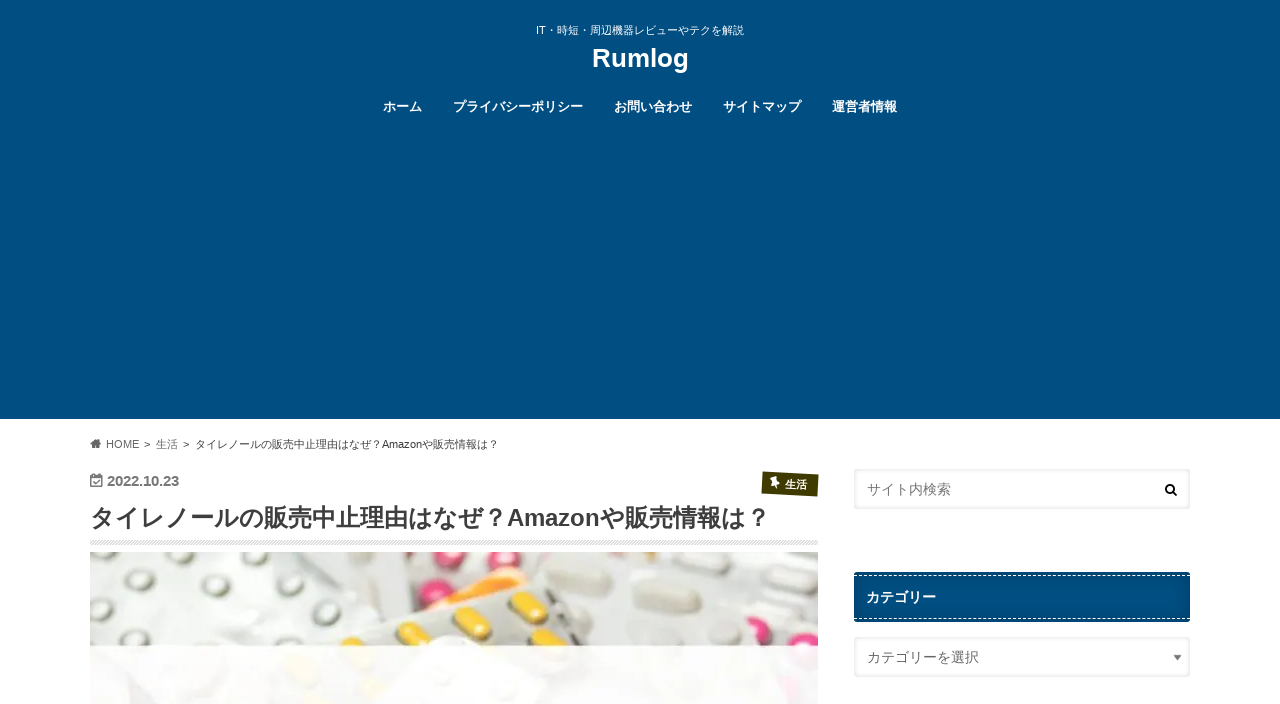

--- FILE ---
content_type: text/html; charset=UTF-8
request_url: https://rum-log.com/tylenol-chushi-reason/
body_size: 21804
content:
<!doctype html>
<html dir="ltr" lang="ja" prefix="og: https://ogp.me/ns#">

<head>

<!-- Google Tag Manager -->
<script>var flag_gtag=false;function ywsgtag(){if(flag_gtag==false){(function(w,d,s,l,i){w[l]=w[l]||[];w[l].push({'gtm.start':
new Date().getTime(),event:'gtm.js'});var f=d.getElementsByTagName(s)[0],
j=d.createElement(s),dl=l!='dataLayer'?'&l='+l:'';j.async=true;j.src=
'https://www.googletagmanager.com/gtm.js?id='+i+dl;f.parentNode.insertBefore(j,f);
})(window,document,'script','dataLayer','GTM-KHJHSNP')};flag_gtag=true;};["resize","scroll"].forEach(function(evt){window.addEventListener(evt,ywsgtag);});window.addEventListener("load",function(){if(10<window.scrollY){ywsgtag()}});setTimeout(function(){ywsgtag()},5000);</script>
<!-- End Google Tag Manager -->


	
<meta charset="utf-8">
<meta http-equiv="X-UA-Compatible" content="IE=edge">

<meta name="HandheldFriendly" content="True">
<meta name="MobileOptimized" content="320">
<meta name="viewport" content="width=device-width, initial-scale=1.0, minimum-scale=1.0, maximum-scale=1.0, user-scalable=no">


<link rel="pingback" href="https://rum-log.com/xmlrpc.php">

<!--[if IE]>
<![endif]-->




		<!-- All in One SEO 4.9.3 - aioseo.com -->
		<title>タイレノールの販売中止理由はなぜ？Amazonや販売情報は？</title>
	<meta name="description" content="タイレノールが販売中止となった理由は何か？Amazonや販売店情報は？アセトアミノフェン配合の解熱・鎮痛剤として有名ですが、こういった検索をされることがよくあるため、本記事にて真相を解説していきます。" />
	<meta name="robots" content="max-image-preview:large" />
	<meta name="author" content="Rum"/>
	<link rel="canonical" href="https://rum-log.com/tylenol-chushi-reason/" />
	<meta name="generator" content="All in One SEO (AIOSEO) 4.9.3" />
		<meta property="og:locale" content="ja_JP" />
		<meta property="og:site_name" content="Rumlog - IT・時短・周辺機器レビューやテクを解説" />
		<meta property="og:type" content="article" />
		<meta property="og:title" content="タイレノールの販売中止理由はなぜ？Amazonや販売情報は？" />
		<meta property="og:description" content="タイレノールが販売中止となった理由は何か？Amazonや販売店情報は？アセトアミノフェン配合の解熱・鎮痛剤として有名ですが、こういった検索をされることがよくあるため、本記事にて真相を解説していきます。" />
		<meta property="og:url" content="https://rum-log.com/tylenol-chushi-reason/" />
		<meta property="article:published_time" content="2022-10-23T13:17:10+00:00" />
		<meta property="article:modified_time" content="2022-10-23T13:17:10+00:00" />
		<meta name="twitter:card" content="summary_large_image" />
		<meta name="twitter:site" content="@RumRum34282648" />
		<meta name="twitter:title" content="タイレノールの販売中止理由はなぜ？Amazonや販売情報は？" />
		<meta name="twitter:description" content="タイレノールが販売中止となった理由は何か？Amazonや販売店情報は？アセトアミノフェン配合の解熱・鎮痛剤として有名ですが、こういった検索をされることがよくあるため、本記事にて真相を解説していきます。" />
		<meta name="twitter:image" content="https://rum-log.com/wp-content/uploads/2022/10/61651913ecd7a06ac9e9e9595f2c5f9b-2.jpg" />
		<script type="application/ld+json" class="aioseo-schema">
			{"@context":"https:\/\/schema.org","@graph":[{"@type":"BlogPosting","@id":"https:\/\/rum-log.com\/tylenol-chushi-reason\/#blogposting","name":"\u30bf\u30a4\u30ec\u30ce\u30fc\u30eb\u306e\u8ca9\u58f2\u4e2d\u6b62\u7406\u7531\u306f\u306a\u305c\uff1fAmazon\u3084\u8ca9\u58f2\u60c5\u5831\u306f\uff1f","headline":"\u30bf\u30a4\u30ec\u30ce\u30fc\u30eb\u306e\u8ca9\u58f2\u4e2d\u6b62\u7406\u7531\u306f\u306a\u305c\uff1fAmazon\u3084\u8ca9\u58f2\u60c5\u5831\u306f\uff1f","author":{"@id":"https:\/\/rum-log.com\/author\/rum\/#author"},"publisher":{"@id":"https:\/\/rum-log.com\/#person"},"image":{"@type":"ImageObject","url":"https:\/\/rum-log.com\/wp-content\/uploads\/2022\/10\/61651913ecd7a06ac9e9e9595f2c5f9b-2.jpg","width":1200,"height":770,"caption":"\u30bf\u30a4\u30ec\u30ce\u30fc\u30eb\u306e\u8ca9\u58f2\u4e2d\u6b62\u7406\u7531\u306f\u306a\u305c\uff1fAmazon\u3084\u8ca9\u58f2\u60c5\u5831\u306f\uff1f"},"datePublished":"2022-10-23T22:17:10+09:00","dateModified":"2022-10-23T22:17:10+09:00","inLanguage":"ja","commentCount":1,"mainEntityOfPage":{"@id":"https:\/\/rum-log.com\/tylenol-chushi-reason\/#webpage"},"isPartOf":{"@id":"https:\/\/rum-log.com\/tylenol-chushi-reason\/#webpage"},"articleSection":"\u751f\u6d3b"},{"@type":"BreadcrumbList","@id":"https:\/\/rum-log.com\/tylenol-chushi-reason\/#breadcrumblist","itemListElement":[{"@type":"ListItem","@id":"https:\/\/rum-log.com#listItem","position":1,"name":"\u30db\u30fc\u30e0","item":"https:\/\/rum-log.com","nextItem":{"@type":"ListItem","@id":"https:\/\/rum-log.com\/category\/life\/#listItem","name":"\u751f\u6d3b"}},{"@type":"ListItem","@id":"https:\/\/rum-log.com\/category\/life\/#listItem","position":2,"name":"\u751f\u6d3b","item":"https:\/\/rum-log.com\/category\/life\/","nextItem":{"@type":"ListItem","@id":"https:\/\/rum-log.com\/tylenol-chushi-reason\/#listItem","name":"\u30bf\u30a4\u30ec\u30ce\u30fc\u30eb\u306e\u8ca9\u58f2\u4e2d\u6b62\u7406\u7531\u306f\u306a\u305c\uff1fAmazon\u3084\u8ca9\u58f2\u60c5\u5831\u306f\uff1f"},"previousItem":{"@type":"ListItem","@id":"https:\/\/rum-log.com#listItem","name":"\u30db\u30fc\u30e0"}},{"@type":"ListItem","@id":"https:\/\/rum-log.com\/tylenol-chushi-reason\/#listItem","position":3,"name":"\u30bf\u30a4\u30ec\u30ce\u30fc\u30eb\u306e\u8ca9\u58f2\u4e2d\u6b62\u7406\u7531\u306f\u306a\u305c\uff1fAmazon\u3084\u8ca9\u58f2\u60c5\u5831\u306f\uff1f","previousItem":{"@type":"ListItem","@id":"https:\/\/rum-log.com\/category\/life\/#listItem","name":"\u751f\u6d3b"}}]},{"@type":"Person","@id":"https:\/\/rum-log.com\/#person","name":"Rum","image":{"@type":"ImageObject","@id":"https:\/\/rum-log.com\/tylenol-chushi-reason\/#personImage","url":"https:\/\/secure.gravatar.com\/avatar\/e731fcff368e59bb51914cb6428e7e5f?s=96&d=mm&r=g","width":96,"height":96,"caption":"Rum"}},{"@type":"Person","@id":"https:\/\/rum-log.com\/author\/rum\/#author","url":"https:\/\/rum-log.com\/author\/rum\/","name":"Rum","image":{"@type":"ImageObject","@id":"https:\/\/rum-log.com\/tylenol-chushi-reason\/#authorImage","url":"https:\/\/secure.gravatar.com\/avatar\/e731fcff368e59bb51914cb6428e7e5f?s=96&d=mm&r=g","width":96,"height":96,"caption":"Rum"}},{"@type":"WebPage","@id":"https:\/\/rum-log.com\/tylenol-chushi-reason\/#webpage","url":"https:\/\/rum-log.com\/tylenol-chushi-reason\/","name":"\u30bf\u30a4\u30ec\u30ce\u30fc\u30eb\u306e\u8ca9\u58f2\u4e2d\u6b62\u7406\u7531\u306f\u306a\u305c\uff1fAmazon\u3084\u8ca9\u58f2\u60c5\u5831\u306f\uff1f","description":"\u30bf\u30a4\u30ec\u30ce\u30fc\u30eb\u304c\u8ca9\u58f2\u4e2d\u6b62\u3068\u306a\u3063\u305f\u7406\u7531\u306f\u4f55\u304b\uff1fAmazon\u3084\u8ca9\u58f2\u5e97\u60c5\u5831\u306f\uff1f\u30a2\u30bb\u30c8\u30a2\u30df\u30ce\u30d5\u30a7\u30f3\u914d\u5408\u306e\u89e3\u71b1\u30fb\u93ae\u75db\u5264\u3068\u3057\u3066\u6709\u540d\u3067\u3059\u304c\u3001\u3053\u3046\u3044\u3063\u305f\u691c\u7d22\u3092\u3055\u308c\u308b\u3053\u3068\u304c\u3088\u304f\u3042\u308b\u305f\u3081\u3001\u672c\u8a18\u4e8b\u306b\u3066\u771f\u76f8\u3092\u89e3\u8aac\u3057\u3066\u3044\u304d\u307e\u3059\u3002","inLanguage":"ja","isPartOf":{"@id":"https:\/\/rum-log.com\/#website"},"breadcrumb":{"@id":"https:\/\/rum-log.com\/tylenol-chushi-reason\/#breadcrumblist"},"author":{"@id":"https:\/\/rum-log.com\/author\/rum\/#author"},"creator":{"@id":"https:\/\/rum-log.com\/author\/rum\/#author"},"image":{"@type":"ImageObject","url":"https:\/\/rum-log.com\/wp-content\/uploads\/2022\/10\/61651913ecd7a06ac9e9e9595f2c5f9b-2.jpg","@id":"https:\/\/rum-log.com\/tylenol-chushi-reason\/#mainImage","width":1200,"height":770,"caption":"\u30bf\u30a4\u30ec\u30ce\u30fc\u30eb\u306e\u8ca9\u58f2\u4e2d\u6b62\u7406\u7531\u306f\u306a\u305c\uff1fAmazon\u3084\u8ca9\u58f2\u60c5\u5831\u306f\uff1f"},"primaryImageOfPage":{"@id":"https:\/\/rum-log.com\/tylenol-chushi-reason\/#mainImage"},"datePublished":"2022-10-23T22:17:10+09:00","dateModified":"2022-10-23T22:17:10+09:00"},{"@type":"WebSite","@id":"https:\/\/rum-log.com\/#website","url":"https:\/\/rum-log.com\/","name":"Rumlog","description":"IT\u30fb\u6642\u77ed\u30fb\u5468\u8fba\u6a5f\u5668\u30ec\u30d3\u30e5\u30fc\u3084\u30c6\u30af\u3092\u89e3\u8aac","inLanguage":"ja","publisher":{"@id":"https:\/\/rum-log.com\/#person"}}]}
		</script>
		<!-- All in One SEO -->

<style id="ywsll_inlinecss"></style><link rel='dns-prefetch' href='//ajax.googleapis.com' />
<link rel='dns-prefetch' href='//www.google.com' />
<link rel='dns-prefetch' href='//fonts.googleapis.com' />
<link rel='dns-prefetch' href='//maxcdn.bootstrapcdn.com' />
<link rel='dns-prefetch' href='//s.w.org' />
<link rel="alternate" type="application/rss+xml" title="Rumlog &raquo; フィード" href="https://rum-log.com/feed/" />
<link rel="alternate" type="application/rss+xml" title="Rumlog &raquo; コメントフィード" href="https://rum-log.com/comments/feed/" />
<link rel="alternate" type="application/rss+xml" title="Rumlog &raquo; タイレノールの販売中止理由はなぜ？Amazonや販売情報は？ のコメントのフィード" href="https://rum-log.com/tylenol-chushi-reason/feed/" />
<!-- rum-log.com is managing ads with Advanced Ads 2.0.16 – https://wpadvancedads.com/ --><script id="advads-ready">
			window.advanced_ads_ready=function(e,a){a=a||"complete";var d=function(e){return"interactive"===a?"loading"!==e:"complete"===e};d(document.readyState)?e():document.addEventListener("readystatechange",(function(a){d(a.target.readyState)&&e()}),{once:"interactive"===a})},window.advanced_ads_ready_queue=window.advanced_ads_ready_queue||[];		</script>
		<link rel='stylesheet' id='urvanov_syntax_highlighter-css'  href='https://rum-log.com/wp-content/plugins/urvanov-syntax-highlighter/css/min/urvanov_syntax_highlighter.min.css' type='text/css' media='all' />
<style id='rinkerg-gutenberg-rinker-style-inline-css' type='text/css'>
.wp-block-create-block-block{background-color:#21759b;color:#fff;padding:2px}

</style>
<link rel='stylesheet' id='aioseo/css/src/vue/standalone/blocks/table-of-contents/global.scss-css'  href='https://rum-log.com/wp-content/plugins/all-in-one-seo-pack/dist/Lite/assets/css/table-of-contents/global.e90f6d47.css' type='text/css' media='all' />
<style id='global-styles-inline-css' type='text/css'>
body{--wp--preset--color--black: #000000;--wp--preset--color--cyan-bluish-gray: #abb8c3;--wp--preset--color--white: #ffffff;--wp--preset--color--pale-pink: #f78da7;--wp--preset--color--vivid-red: #cf2e2e;--wp--preset--color--luminous-vivid-orange: #ff6900;--wp--preset--color--luminous-vivid-amber: #fcb900;--wp--preset--color--light-green-cyan: #7bdcb5;--wp--preset--color--vivid-green-cyan: #00d084;--wp--preset--color--pale-cyan-blue: #8ed1fc;--wp--preset--color--vivid-cyan-blue: #0693e3;--wp--preset--color--vivid-purple: #9b51e0;--wp--preset--gradient--vivid-cyan-blue-to-vivid-purple: linear-gradient(135deg,rgba(6,147,227,1) 0%,rgb(155,81,224) 100%);--wp--preset--gradient--light-green-cyan-to-vivid-green-cyan: linear-gradient(135deg,rgb(122,220,180) 0%,rgb(0,208,130) 100%);--wp--preset--gradient--luminous-vivid-amber-to-luminous-vivid-orange: linear-gradient(135deg,rgba(252,185,0,1) 0%,rgba(255,105,0,1) 100%);--wp--preset--gradient--luminous-vivid-orange-to-vivid-red: linear-gradient(135deg,rgba(255,105,0,1) 0%,rgb(207,46,46) 100%);--wp--preset--gradient--very-light-gray-to-cyan-bluish-gray: linear-gradient(135deg,rgb(238,238,238) 0%,rgb(169,184,195) 100%);--wp--preset--gradient--cool-to-warm-spectrum: linear-gradient(135deg,rgb(74,234,220) 0%,rgb(151,120,209) 20%,rgb(207,42,186) 40%,rgb(238,44,130) 60%,rgb(251,105,98) 80%,rgb(254,248,76) 100%);--wp--preset--gradient--blush-light-purple: linear-gradient(135deg,rgb(255,206,236) 0%,rgb(152,150,240) 100%);--wp--preset--gradient--blush-bordeaux: linear-gradient(135deg,rgb(254,205,165) 0%,rgb(254,45,45) 50%,rgb(107,0,62) 100%);--wp--preset--gradient--luminous-dusk: linear-gradient(135deg,rgb(255,203,112) 0%,rgb(199,81,192) 50%,rgb(65,88,208) 100%);--wp--preset--gradient--pale-ocean: linear-gradient(135deg,rgb(255,245,203) 0%,rgb(182,227,212) 50%,rgb(51,167,181) 100%);--wp--preset--gradient--electric-grass: linear-gradient(135deg,rgb(202,248,128) 0%,rgb(113,206,126) 100%);--wp--preset--gradient--midnight: linear-gradient(135deg,rgb(2,3,129) 0%,rgb(40,116,252) 100%);--wp--preset--duotone--dark-grayscale: url('#wp-duotone-dark-grayscale');--wp--preset--duotone--grayscale: url('#wp-duotone-grayscale');--wp--preset--duotone--purple-yellow: url('#wp-duotone-purple-yellow');--wp--preset--duotone--blue-red: url('#wp-duotone-blue-red');--wp--preset--duotone--midnight: url('#wp-duotone-midnight');--wp--preset--duotone--magenta-yellow: url('#wp-duotone-magenta-yellow');--wp--preset--duotone--purple-green: url('#wp-duotone-purple-green');--wp--preset--duotone--blue-orange: url('#wp-duotone-blue-orange');--wp--preset--font-size--small: 13px;--wp--preset--font-size--medium: 20px;--wp--preset--font-size--large: 36px;--wp--preset--font-size--x-large: 42px;}.has-black-color{color: var(--wp--preset--color--black) !important;}.has-cyan-bluish-gray-color{color: var(--wp--preset--color--cyan-bluish-gray) !important;}.has-white-color{color: var(--wp--preset--color--white) !important;}.has-pale-pink-color{color: var(--wp--preset--color--pale-pink) !important;}.has-vivid-red-color{color: var(--wp--preset--color--vivid-red) !important;}.has-luminous-vivid-orange-color{color: var(--wp--preset--color--luminous-vivid-orange) !important;}.has-luminous-vivid-amber-color{color: var(--wp--preset--color--luminous-vivid-amber) !important;}.has-light-green-cyan-color{color: var(--wp--preset--color--light-green-cyan) !important;}.has-vivid-green-cyan-color{color: var(--wp--preset--color--vivid-green-cyan) !important;}.has-pale-cyan-blue-color{color: var(--wp--preset--color--pale-cyan-blue) !important;}.has-vivid-cyan-blue-color{color: var(--wp--preset--color--vivid-cyan-blue) !important;}.has-vivid-purple-color{color: var(--wp--preset--color--vivid-purple) !important;}.has-black-background-color{background-color: var(--wp--preset--color--black) !important;}.has-cyan-bluish-gray-background-color{background-color: var(--wp--preset--color--cyan-bluish-gray) !important;}.has-white-background-color{background-color: var(--wp--preset--color--white) !important;}.has-pale-pink-background-color{background-color: var(--wp--preset--color--pale-pink) !important;}.has-vivid-red-background-color{background-color: var(--wp--preset--color--vivid-red) !important;}.has-luminous-vivid-orange-background-color{background-color: var(--wp--preset--color--luminous-vivid-orange) !important;}.has-luminous-vivid-amber-background-color{background-color: var(--wp--preset--color--luminous-vivid-amber) !important;}.has-light-green-cyan-background-color{background-color: var(--wp--preset--color--light-green-cyan) !important;}.has-vivid-green-cyan-background-color{background-color: var(--wp--preset--color--vivid-green-cyan) !important;}.has-pale-cyan-blue-background-color{background-color: var(--wp--preset--color--pale-cyan-blue) !important;}.has-vivid-cyan-blue-background-color{background-color: var(--wp--preset--color--vivid-cyan-blue) !important;}.has-vivid-purple-background-color{background-color: var(--wp--preset--color--vivid-purple) !important;}.has-black-border-color{border-color: var(--wp--preset--color--black) !important;}.has-cyan-bluish-gray-border-color{border-color: var(--wp--preset--color--cyan-bluish-gray) !important;}.has-white-border-color{border-color: var(--wp--preset--color--white) !important;}.has-pale-pink-border-color{border-color: var(--wp--preset--color--pale-pink) !important;}.has-vivid-red-border-color{border-color: var(--wp--preset--color--vivid-red) !important;}.has-luminous-vivid-orange-border-color{border-color: var(--wp--preset--color--luminous-vivid-orange) !important;}.has-luminous-vivid-amber-border-color{border-color: var(--wp--preset--color--luminous-vivid-amber) !important;}.has-light-green-cyan-border-color{border-color: var(--wp--preset--color--light-green-cyan) !important;}.has-vivid-green-cyan-border-color{border-color: var(--wp--preset--color--vivid-green-cyan) !important;}.has-pale-cyan-blue-border-color{border-color: var(--wp--preset--color--pale-cyan-blue) !important;}.has-vivid-cyan-blue-border-color{border-color: var(--wp--preset--color--vivid-cyan-blue) !important;}.has-vivid-purple-border-color{border-color: var(--wp--preset--color--vivid-purple) !important;}.has-vivid-cyan-blue-to-vivid-purple-gradient-background{background: var(--wp--preset--gradient--vivid-cyan-blue-to-vivid-purple) !important;}.has-light-green-cyan-to-vivid-green-cyan-gradient-background{background: var(--wp--preset--gradient--light-green-cyan-to-vivid-green-cyan) !important;}.has-luminous-vivid-amber-to-luminous-vivid-orange-gradient-background{background: var(--wp--preset--gradient--luminous-vivid-amber-to-luminous-vivid-orange) !important;}.has-luminous-vivid-orange-to-vivid-red-gradient-background{background: var(--wp--preset--gradient--luminous-vivid-orange-to-vivid-red) !important;}.has-very-light-gray-to-cyan-bluish-gray-gradient-background{background: var(--wp--preset--gradient--very-light-gray-to-cyan-bluish-gray) !important;}.has-cool-to-warm-spectrum-gradient-background{background: var(--wp--preset--gradient--cool-to-warm-spectrum) !important;}.has-blush-light-purple-gradient-background{background: var(--wp--preset--gradient--blush-light-purple) !important;}.has-blush-bordeaux-gradient-background{background: var(--wp--preset--gradient--blush-bordeaux) !important;}.has-luminous-dusk-gradient-background{background: var(--wp--preset--gradient--luminous-dusk) !important;}.has-pale-ocean-gradient-background{background: var(--wp--preset--gradient--pale-ocean) !important;}.has-electric-grass-gradient-background{background: var(--wp--preset--gradient--electric-grass) !important;}.has-midnight-gradient-background{background: var(--wp--preset--gradient--midnight) !important;}.has-small-font-size{font-size: var(--wp--preset--font-size--small) !important;}.has-medium-font-size{font-size: var(--wp--preset--font-size--medium) !important;}.has-large-font-size{font-size: var(--wp--preset--font-size--large) !important;}.has-x-large-font-size{font-size: var(--wp--preset--font-size--x-large) !important;}
</style>

<link rel='stylesheet' id='pz-linkcard-css-css'  href='//rum-log.com/wp-content/uploads/pz-linkcard/style/style.min.css' type='text/css' media='all' />
<link rel='stylesheet' id='style-css'  href='https://rum-log.com/wp-content/themes/hummingbird/style.css' type='text/css' media='all' />
<link rel='stylesheet' id='child-style-css'  href='https://rum-log.com/wp-content/themes/hummingbird_custom/hummingbird_custom/style.css' type='text/css' media='all' />
<link rel='stylesheet' id='animate-css'  href='https://rum-log.com/wp-content/themes/hummingbird/library/css/animate.min.css' type='text/css' media='all' />
<link rel='stylesheet' id='shortcode-css'  href='https://rum-log.com/wp-content/themes/hummingbird/library/css/shortcode.css' type='text/css' media='all' />


<link rel='stylesheet' id='fontawesome-css'  href='//maxcdn.bootstrapcdn.com/font-awesome/4.6.0/css/font-awesome.min.css' type='text/css' media='all' />
<script type='text/javascript' src='//ajax.googleapis.com/ajax/libs/jquery/1.12.4/jquery.min.js' id='jquery-js'></script>
<script type='text/javascript' id='urvanov_syntax_highlighter_js-js-extra'>
/* <![CDATA[ */
var UrvanovSyntaxHighlighterSyntaxSettings = {"version":"2.8.33","is_admin":"0","ajaxurl":"https:\/\/rum-log.com\/wp-admin\/admin-ajax.php","prefix":"urvanov-syntax-highlighter-","setting":"urvanov-syntax-highlighter-setting","selected":"urvanov-syntax-highlighter-setting-selected","changed":"urvanov-syntax-highlighter-setting-changed","special":"urvanov-syntax-highlighter-setting-special","orig_value":"data-orig-value","debug":""};
var UrvanovSyntaxHighlighterSyntaxStrings = {"copy":"Copied to the clipboard","minimize":"Click To Expand Code"};
/* ]]> */
</script>
<script defer type='text/javascript' src='https://rum-log.com/wp-content/plugins/urvanov-syntax-highlighter/js/min/urvanov_syntax_highlighter.min.js' id='urvanov_syntax_highlighter_js-js'></script>
<link rel="https://api.w.org/" href="https://rum-log.com/wp-json/" /><link rel="alternate" type="application/json" href="https://rum-log.com/wp-json/wp/v2/posts/3095" /><link rel='shortlink' href='https://rum-log.com/?p=3095' />
<link rel="alternate" type="application/json+oembed" href="https://rum-log.com/wp-json/oembed/1.0/embed?url=https%3A%2F%2Frum-log.com%2Ftylenol-chushi-reason%2F" />
<link rel="alternate" type="text/xml+oembed" href="https://rum-log.com/wp-json/oembed/1.0/embed?url=https%3A%2F%2Frum-log.com%2Ftylenol-chushi-reason%2F&#038;format=xml" />
<style>body[class*="copia-microcopy"] .wpap-tpl-with-detail .wpap-image img {min-height: 140px;object-fit: contain;}body[class*="copia-microcopy"] p.wpap-link {    margin-top: 0;}body[class*="copia-microcopy"] .wpap-link a {    position: relative;    margin-top: 8px;    text-align: center;}body[class*="copia-microcopy"] .wpap-tpl-with-detail .wpap-link {    display: block;}body[class*="copia-microcopy"] .wpap-tpl-with-detail .wpap-link a {    width: 34.5%;}body[class*="copia-microcopy"] .wpap-tpl-with-image-text-h .wpap-link a {    width: 35%;}body[class*="copia-microcopy"] .wpap-tpl-with-image-text-v .wpap-link a {    width: 30%;}.copia-microcopy-amazon .wpap-link-amazon:before {    color: #f89400;}.copia-microcopy-rakuten a.wpap-link-rakuten:before {    color: #be0000;}.copia-microcopy-yahoo a.wpap-link-yahoo:before {    color: #d14615;}body[class*="copia-microcopy"] .wpap-link a:before {    position: absolute;    top: -17px;    left: 0;    width: 100%;    height: 17px;    font-weight: 600;    font-size: 11px;}.copia-microcopy-amazon .wpap-link a.wpap-link-amazon,.copia-microcopy-rakuten .wpap-link a.wpap-link-rakuten,.copia-microcopy-yahoo .wpap-link a.wpap-link-yahoo {    margin-top: 22px;}@media screen and (max-width: 767px){    body[class*="copia-microcopy"] .wpap-tpl p.wpap-link {        flex-direction: column;    }    body[class*="copia-microcopy"] .wpap-tpl p.wpap-link a {        width: 100%;        box-sizing: border-box;    }    body[class*="copia-microcopy"] .wpap-tpl-with-image-text-h .wpap-link a {        margin-bottom: 0;    }}</style><style>.yyi-rinker-img-s .yyi-rinker-image {width: 56px;min-width: 56px;margin:auto;}.yyi-rinker-img-m .yyi-rinker-image {width: 175px;min-width: 175px;margin:auto;}.yyi-rinker-img-l .yyi-rinker-image {width: 200px;min-width: 200px;margin:auto;}.yyi-rinker-img-s .yyi-rinker-image img.yyi-rinker-main-img {width: auto;max-height: 56px;}.yyi-rinker-img-m .yyi-rinker-image img.yyi-rinker-main-img {width: auto;max-height: 170px;}.yyi-rinker-img-l .yyi-rinker-image img.yyi-rinker-main-img {width: auto;max-height: 200px;}div.yyi-rinker-contents ul li:before {background-color: transparent!important;}div.yyi-rinker-contents div.yyi-rinker-box ul.yyi-rinker-links li {    list-style: none;    padding-left: 0;}div.yyi-rinker-contents ul.yyi-rinker-links {border: none;}div.yyi-rinker-contents ul.yyi-rinker-links li a {text-decoration: none;}div.yyi-rinker-contents {    margin: 2em 0;}div.yyi-rinker-contents div.yyi-rinker-box {    display: flex;    padding: 26px 26px 0;    border: 3px solid #f5f5f5;    box-sizing: border-box;}@media (min-width: 768px) {    div.yyi-rinker-contents div.yyi-rinker-box {        padding: 26px 26px 0;    }}@media (max-width: 767px) {    div.yyi-rinker-contents div.yyi-rinker-box {        flex-direction: column;        padding: 26px 14px 0;    }}div.yyi-rinker-box div.yyi-rinker-image {    display: flex;    flex: none;    justify-content: center;}div.yyi-rinker-box div.yyi-rinker-image a {    display: inline-block;    height: fit-content;    margin-bottom: 26px;}div.yyi-rinker-image img.yyi-rinker-main-img {    display: block;    max-width: 100%;    height: auto;}div.yyi-rinker-img-s img.yyi-rinker-main-img {    width: 56px;}div.yyi-rinker-img-m img.yyi-rinker-main-img {    width: 120px;}div.yyi-rinker-img-l img.yyi-rinker-main-img {    width: 200px;}div.yyi-rinker-box div.yyi-rinker-info {    display: flex;    width: 100%;    flex-direction: column;}@media (min-width: 768px) {    div.yyi-rinker-box div.yyi-rinker-info {        padding-left: 26px;    }}@media (max-width: 767px) {    div.yyi-rinker-box div.yyi-rinker-info {        text-align: center;    }}div.yyi-rinker-info div.yyi-rinker-title a {    color: #333;    font-weight: 600;    font-size: 18px;    text-decoration: none;}div.yyi-rinker-info div.yyi-rinker-detail {    display: flex;    flex-direction: column;    padding: 8px 0 12px;}div.yyi-rinker-detail div:not(:last-child) {    padding-bottom: 8px;}div.yyi-rinker-detail div.credit-box {    font-size: 12px;}div.yyi-rinker-detail div.credit-box a {    text-decoration: underline;}div.yyi-rinker-detail div.brand,div.yyi-rinker-detail div.price-box {    font-size: 14px;}@media (max-width: 767px) {    div.price-box span.price {        display: block;    }}div.yyi-rinker-info div.free-text {    order: 2;    padding-top: 8px;    font-size: 16px;}div.yyi-rinker-info ul.yyi-rinker-links {    display: flex;    flex-wrap: wrap;    margin: 0 0 14px;    padding: 0;    list-style-type: none;}div.yyi-rinker-info ul.yyi-rinker-links li {    display: inherit;    flex-direction: column;    align-self: flex-end;    text-align: center;}@media (min-width: 768px) {    div.yyi-rinker-info ul.yyi-rinker-links li:not(:last-child){        margin-right: 8px;    }    div.yyi-rinker-info ul.yyi-rinker-links li {        margin-bottom: 12px;    }}@media (max-width: 767px) {    div.yyi-rinker-info ul.yyi-rinker-links li {        width: 100%;        margin-bottom: 10px;    }}ul.yyi-rinker-links li.amazonkindlelink a {    background-color: #37475a;}ul.yyi-rinker-links li.amazonlink a {    background-color: #f9bf51;}ul.yyi-rinker-links li.rakutenlink a {    background-color: #d53a3a;}ul.yyi-rinker-links li.yahoolink a {    background-color: #76c2f3;}ul.yyi-rinker-links li.freelink1 a {    background-color: #5db49f;}ul.yyi-rinker-links li.freelink2 a {    background-color: #7e77c1;}ul.yyi-rinker-links li.freelink3 a {    background-color: #3974be;}ul.yyi-rinker-links li.freelink4 a {    background-color: #333;}ul.yyi-rinker-links a.yyi-rinker-link {    display: flex;    position: relative;    width: 100%;    min-height: 38px;    overflow-x: hidden;    flex-wrap: wrap-reverse;    justify-content: center;    align-items: center;    border-radius: 2px;    box-shadow: 0 1px 6px 0 rgba(0,0,0,0.12);    color: #fff;    font-weight: 600;    font-size: 14px;    white-space: nowrap;    transition: 0.3s ease-out;    box-sizing: border-box;}ul.yyi-rinker-links a.yyi-rinker-link:after {    position: absolute;    top: calc(50% - 3px);    right: 12px;    width: 6px;    height: 6px;    border-top: 2px solid;    border-right: 2px solid;    content: "";    transform: rotate(45deg);    box-sizing: border-box;}ul.yyi-rinker-links a.yyi-rinker-link:hover {    box-shadow: 0 4px 6px 2px rgba(0,0,0,0.12);    transform: translateY(-2px);}@media (min-width: 768px) {    ul.yyi-rinker-links a.yyi-rinker-link {        padding: 6px 24px;    }}@media (max-width: 767px) {    ul.yyi-rinker-links a.yyi-rinker-link {        padding: 10px 24px;    }}</style><style>
.yyi-rinker-images {
    display: flex;
    justify-content: center;
    align-items: center;
    position: relative;

}
div.yyi-rinker-image img.yyi-rinker-main-img.hidden {
    display: none;
}

.yyi-rinker-images-arrow {
    cursor: pointer;
    position: absolute;
    top: 50%;
    display: block;
    margin-top: -11px;
    opacity: 0.6;
    width: 22px;
}

.yyi-rinker-images-arrow-left{
    left: -10px;
}
.yyi-rinker-images-arrow-right{
    right: -10px;
}

.yyi-rinker-images-arrow-left.hidden {
    display: none;
}

.yyi-rinker-images-arrow-right.hidden {
    display: none;
}
div.yyi-rinker-contents.yyi-rinker-design-tate  div.yyi-rinker-box{
    flex-direction: column;
}

div.yyi-rinker-contents.yyi-rinker-design-slim div.yyi-rinker-box .yyi-rinker-links {
    flex-direction: column;
}

div.yyi-rinker-contents.yyi-rinker-design-slim div.yyi-rinker-info {
    width: 100%;
}

div.yyi-rinker-contents.yyi-rinker-design-slim .yyi-rinker-title {
    text-align: center;
}

div.yyi-rinker-contents.yyi-rinker-design-slim .yyi-rinker-links {
    text-align: center;
}
div.yyi-rinker-contents.yyi-rinker-design-slim .yyi-rinker-image {
    margin: auto;
}

div.yyi-rinker-contents.yyi-rinker-design-slim div.yyi-rinker-info ul.yyi-rinker-links li {
	align-self: stretch;
}
div.yyi-rinker-contents.yyi-rinker-design-slim div.yyi-rinker-box div.yyi-rinker-info {
	padding: 0;
}
div.yyi-rinker-contents.yyi-rinker-design-slim div.yyi-rinker-box {
	flex-direction: column;
	padding: 14px 5px 0;
}

.yyi-rinker-design-slim div.yyi-rinker-box div.yyi-rinker-info {
	text-align: center;
}

.yyi-rinker-design-slim div.price-box span.price {
	display: block;
}

div.yyi-rinker-contents.yyi-rinker-design-slim div.yyi-rinker-info div.yyi-rinker-title a{
	font-size:16px;
}

div.yyi-rinker-contents.yyi-rinker-design-slim ul.yyi-rinker-links li.amazonkindlelink:before,  div.yyi-rinker-contents.yyi-rinker-design-slim ul.yyi-rinker-links li.amazonlink:before,  div.yyi-rinker-contents.yyi-rinker-design-slim ul.yyi-rinker-links li.rakutenlink:before, div.yyi-rinker-contents.yyi-rinker-design-slim ul.yyi-rinker-links li.yahoolink:before, div.yyi-rinker-contents.yyi-rinker-design-slim ul.yyi-rinker-links li.mercarilink:before {
	font-size:12px;
}

div.yyi-rinker-contents.yyi-rinker-design-slim ul.yyi-rinker-links li a {
	font-size: 13px;
}
.entry-content ul.yyi-rinker-links li {
	padding: 0;
}

div.yyi-rinker-contents .yyi-rinker-attention.attention_desing_right_ribbon {
    width: 89px;
    height: 91px;
    position: absolute;
    top: -1px;
    right: -1px;
    left: auto;
    overflow: hidden;
}

div.yyi-rinker-contents .yyi-rinker-attention.attention_desing_right_ribbon span {
    display: inline-block;
    width: 146px;
    position: absolute;
    padding: 4px 0;
    left: -13px;
    top: 12px;
    text-align: center;
    font-size: 12px;
    line-height: 24px;
    -webkit-transform: rotate(45deg);
    transform: rotate(45deg);
    box-shadow: 0 1px 3px rgba(0, 0, 0, 0.2);
}

div.yyi-rinker-contents .yyi-rinker-attention.attention_desing_right_ribbon {
    background: none;
}
.yyi-rinker-attention.attention_desing_right_ribbon .yyi-rinker-attention-after,
.yyi-rinker-attention.attention_desing_right_ribbon .yyi-rinker-attention-before{
display:none;
}
div.yyi-rinker-use-right_ribbon div.yyi-rinker-title {
    margin-right: 2rem;
}

ul.yyi-rinker-links li.mercarilink a {
    background-color: #ff0211;
}
.yyi-rinker-design-slim div.yyi-rinker-info ul.yyi-rinker-links li {
	width: 100%;
	margin-bottom: 10px;
}
 .yyi-rinker-design-slim ul.yyi-rinker-links a.yyi-rinker-link {
	padding: 10px 24px;
}

/** ver1.9.2 以降追加 **/
.yyi-rinker-contents .yyi-rinker-info {
    padding-left: 10px;
}
.yyi-rinker-img-s .yyi-rinker-image .yyi-rinker-images img{
    max-height: 75px;
}
.yyi-rinker-img-m .yyi-rinker-image .yyi-rinker-images img{
    max-height: 175px;
}
.yyi-rinker-img-l .yyi-rinker-image .yyi-rinker-images img{
    max-height: 200px;
}
div.yyi-rinker-contents div.yyi-rinker-image {
    flex-direction: column;
    align-items: center;
}
div.yyi-rinker-contents ul.yyi-rinker-thumbnails {
    display: flex;
    flex-direction: row;
    flex-wrap : wrap;
    list-style: none;
    border:none;
    padding: 0;
    margin: 5px 0;
}
div.yyi-rinker-contents ul.yyi-rinker-thumbnails li{
    cursor: pointer;
    height: 32px;
    text-align: center;
    vertical-align: middle;
    width: 32px;
    border:none;
    padding: 0;
    margin: 0;
    box-sizing: content-box;
}
div.yyi-rinker-contents ul.yyi-rinker-thumbnails li img {
    vertical-align: middle;
}

div.yyi-rinker-contents ul.yyi-rinker-thumbnails li {
    border: 1px solid #fff;
}
div.yyi-rinker-contents ul.yyi-rinker-thumbnails li.thumb-active {
    border: 1px solid #eee;
}

/* ここから　mini */
div.yyi-rinker-contents.yyi-rinker-design-mini {
    border: none;
    box-shadow: none;
    background-color: transparent;
}

/* ボタン非表示 */
.yyi-rinker-design-mini div.yyi-rinker-info ul.yyi-rinker-links,
.yyi-rinker-design-mini div.yyi-rinker-info .brand,
.yyi-rinker-design-mini div.yyi-rinker-info .price-box {
    display: none;
}

div.yyi-rinker-contents.yyi-rinker-design-mini .credit-box{
    text-align: right;
}

div.yyi-rinker-contents.yyi-rinker-design-mini div.yyi-rinker-info {
    width:100%;
}
.yyi-rinker-design-mini div.yyi-rinker-info div.yyi-rinker-title {
    line-height: 1.2;
    min-height: 2.4em;
    margin-bottom: 0;
}
.yyi-rinker-design-mini div.yyi-rinker-info div.yyi-rinker-title a {
    font-size: 12px;
    text-decoration: none;
    text-decoration: underline;
}
div.yyi-rinker-contents.yyi-rinker-design-mini {
    position: relative;
    max-width: 100%;
    border: none;
    border-radius: 12px;
    box-shadow: 0 1px 6px rgb(0 0 0 / 12%);
    background-color: #fff;
}

div.yyi-rinker-contents.yyi-rinker-design-mini div.yyi-rinker-box {
    border: none;
}

.yyi-rinker-design-mini div.yyi-rinker-image {
    width: 60px;
    min-width: 60px;

}
div.yyi-rinker-design-mini div.yyi-rinker-image img.yyi-rinker-main-img{
    max-height: 3.6em;
}
.yyi-rinker-design-mini div.yyi-rinker-detail div.credit-box {
    font-size: 10px;
}
.yyi-rinker-design-mini div.yyi-rinker-detail div.brand,
.yyi-rinker-design-mini div.yyi-rinker-detail div.price-box {
    font-size: 10px;
}
.yyi-rinker-design-mini div.yyi-rinker-info div.yyi-rinker-detail {
    padding: 0;
}
.yyi-rinker-design-mini div.yyi-rinker-detail div:not(:last-child) {
    padding-bottom: 0;
}
.yyi-rinker-design-mini div.yyi-rinker-box div.yyi-rinker-image a {
    margin-bottom: 16px;
}
@media (min-width: 768px){
    div.yyi-rinker-contents.yyi-rinker-design-mini div.yyi-rinker-box {
        padding: 12px;
    }
    .yyi-rinker-design-mini div.yyi-rinker-box div.yyi-rinker-info {
        justify-content: center;
        padding-left: 24px;
    }
}
@media (max-width: 767px){
    div.yyi-rinker-contents.yyi-rinker-design-mini {
        max-width:100%;
    }
    div.yyi-rinker-contents.yyi-rinker-design-mini div.yyi-rinker-box {
        flex-direction: row;
        padding: 12px;
    }
    .yyi-rinker-design-mini div.yyi-rinker-box div.yyi-rinker-info {
        justify-content: center;
        margin-bottom: 16px;
        padding-left: 16px;
        text-align: left;
    }
}
/* 1.9.5以降 */
div.yyi-rinker-contents {
    position: relative;
    overflow: visible;
}
div.yyi-rinker-contents .yyi-rinker-attention {
    display: inline;
    line-height: 30px;
    position: absolute;
    top: -10px;
    left: -9px;
    min-width: 60px;
    padding: 0;
    height: 30px;
    text-align: center;
    font-weight: 600;
    color: #ffffff;
    background: #fea724;
    z-index: 10;
}

div.yyi-rinker-contents .yyi-rinker-attention span{
    padding: 0 15px;
}

.yyi-rinker-attention-before, .yyi-rinker-attention-after {
	display: inline;
    position: absolute;
    content: '';
}

.yyi-rinker-attention-before {
    bottom: -8px;
    left: 0.1px;
    width: 0;
    height: 0;
    border-top: 9px solid;
    border-top-color: inherit;
    border-left: 9px solid transparent;
    z-index: 1;
}

.yyi-rinker-attention-after {
    top: 0;
    right: -14.5px;
    width: 0;
    height: 0;
    border-top: 15px solid transparent;
    border-bottom: 15px solid transparent;
    border-left: 15px solid;
    border-left-color: inherit;
}

div.yyi-rinker-contents .yyi-rinker-attention.attention_desing_circle{
    display: flex;
    position: absolute;
 	top: -20px;
    left: -20px;
    width: 60px;
    height: 60px;
    min-width: auto;
    min-height: auto;
    justify-content: center;
    align-items: center;
    border-radius: 50%;
    color: #fff;
    background: #fea724;
    font-weight: 600;
    font-size: 17px;
}

div.yyi-rinker-contents.yyi-rinker-design-mini .yyi-rinker-attention.attention_desing_circle{
    top: -18px;
    left: -18px;
    width: 36px;
    height: 36px;
    font-size: 12px;
}


div.yyi-rinker-contents .yyi-rinker-attention.attention_desing_circle{
}

div.yyi-rinker-contents .yyi-rinker-attention.attention_desing_circle span {
	padding: 0;
}

div.yyi-rinker-contents .yyi-rinker-attention.attention_desing_circle .yyi-rinker-attention-after,
div.yyi-rinker-contents .yyi-rinker-attention.attention_desing_circle .yyi-rinker-attention-before{
	display: none;
}

</style><style type="text/css">
body{color: #3E3E3E;}
a{color: #1a0dab;}
a:hover{color: #E69B9B;}
#main article footer .post-categories li a,#main article footer .tags a{  background: #1a0dab;  border:1px solid #1a0dab;}
#main article footer .tags a{color:#1a0dab; background: none;}
#main article footer .post-categories li a:hover,#main article footer .tags a:hover{ background:#E69B9B;  border-color:#E69B9B;}
input[type="text"],input[type="password"],input[type="datetime"],input[type="datetime-local"],input[type="date"],input[type="month"],input[type="time"],input[type="week"],input[type="number"],input[type="email"],input[type="url"],input[type="search"],input[type="tel"],input[type="color"],select,textarea,.field { background-color: #FFFFFF;}
/*ヘッダー*/
.header{background: #004e82; color: #ffffff;}
#logo a,.nav li a,.nav_btn{color: #ffffff;}
#logo a:hover,.nav li a:hover{color:#0a0606;}
@media only screen and (min-width: 768px) {
.nav ul {background: #0E0E0E;}
.nav li ul.sub-menu li a{color: #BAB4B0;}
}
/*メインエリア*/
.widgettitle {background: #004e82; color:  #ffffff;}
.widget li a:after{color: #004e82!important;}
/* 投稿ページ */
.entry-content h2{background: #004e82;}
.entry-content h3{border-color: #004e82;}
.entry-content ul li:before{ background: #004e82;}
.entry-content ol li:before{ background: #004e82;}
/* カテゴリーラベル */
.post-list-card .post-list .eyecatch .cat-name,.top-post-list .post-list .eyecatch .cat-name,.byline .cat-name,.single .authorbox .author-newpost li .cat-name,.related-box li .cat-name,#top_carousel .cat-name{background: #3f3a00; color:  #ffffff;}
/* CTA */
.cta-inner{ background: #0E0E0E;}
/* ボタンの色 */
.btn-wrap a{background: #1a0dab;border: 1px solid #1a0dab;}
.btn-wrap a:hover{background: #E69B9B;}
.btn-wrap.simple a{border:1px solid #1a0dab;color:#1a0dab;}
.btn-wrap.simple a:hover{background:#1a0dab;}
.readmore a{border:1px solid #1a0dab;color:#1a0dab;}
.readmore a:hover{background:#1a0dab;color:#fff;}
/* サイドバー */
.widget a{text-decoration:none; color:#666666;}
.widget a:hover{color:#999999;}
/*フッター*/
#footer-top{background-color: #0E0E0E; color: #CACACA;}
.footer a,#footer-top a{color: #BAB4B0;}
#footer-top .widgettitle{color: #CACACA;}
.footer {background-color: #0E0E0E;color: #CACACA;}
.footer-links li:before{ color: #004e82;}
/* ページネーション */
.pagination a, .pagination span,.page-links a{border-color: #1a0dab; color: #1a0dab;}
.pagination .current,.pagination .current:hover,.page-links ul > li > span{background-color: #1a0dab; border-color: #1a0dab;}
.pagination a:hover, .pagination a:focus,.page-links a:hover, .page-links a:focus{background-color: #1a0dab; color: #fff;}
/* OTHER */
ul.wpp-list li a:before{background: #004e82;color: #ffffff;}
.blue-btn, .comment-reply-link, #submit { background-color: #1a0dab; }
.blue-btn:hover, .comment-reply-link:hover, #submit:hover, .blue-btn:focus, .comment-reply-link:focus, #submit:focus {background-color: #E69B9B; }
</style>
<noscript><style>.lazyload[data-src]{display:none !important;}</style></noscript><style>.lazyload{background-image:none !important;}.lazyload:before{background-image:none !important;}</style><style type="text/css" id="custom-background-css">
body.custom-background { background-color: #ffffff; }
</style>
	<style>

</style>
		<style type="text/css" id="wp-custom-css">
			img[height="1"]{
	margin:0;
}		</style>
		
<!-- fam8 -->

	
	
<!-- themoneytizer -->

<div id="103564-6"></div>
	
<!-- End themoneytizer -->
	
<!-- InMobi Choice. Consent Manager Tag v3.0 (for TCF 2.2) -->
<script type="text/javascript" async=true>
(function() {
  var host = "www.themoneytizer.com";
  var element = document.createElement('script');
  var firstScript = document.getElementsByTagName('script')[0];
  var url = 'https://cmp.inmobi.com'
    .concat('/choice/', '6Fv0cGNfc_bw8', '/', host, '/choice.js?tag_version=V3');
  var uspTries = 0;
  var uspTriesLimit = 3;
  element.async = true;
  element.type = 'text/javascript';
  element.src = url;

  firstScript.parentNode.insertBefore(element, firstScript);

  function makeStub() {
    var TCF_LOCATOR_NAME = '__tcfapiLocator';
    var queue = [];
    var win = window;
    var cmpFrame;

    function addFrame() {
      var doc = win.document;
      var otherCMP = !!(win.frames[TCF_LOCATOR_NAME]);

      if (!otherCMP) {
        if (doc.body) {
          var iframe = doc.createElement('iframe');

          iframe.style.cssText = 'display:none';
          iframe.name = TCF_LOCATOR_NAME;
          doc.body.appendChild(iframe);
        } else {
          setTimeout(addFrame, 5);
        }
      }
      return !otherCMP;
    }

    function tcfAPIHandler() {
      var gdprApplies;
      var args = arguments;

      if (!args.length) {
        return queue;
      } else if (args[0] === 'setGdprApplies') {
        if (
          args.length > 3 &&
          args[2] === 2 &&
          typeof args[3] === 'boolean'
        ) {
          gdprApplies = args[3];
          if (typeof args[2] === 'function') {
            args[2]('set', true);
          }
        }
      } else if (args[0] === 'ping') {
        var retr = {
          gdprApplies: gdprApplies,
          cmpLoaded: false,
          cmpStatus: 'stub'
        };

        if (typeof args[2] === 'function') {
          args[2](retr);
        }
      } else {
        if(args[0] === 'init' && typeof args[3] === 'object') {
          args[3] = Object.assign(args[3], { tag_version: 'V3' });
        }
        queue.push(args);
      }
    }

    function postMessageEventHandler(event) {
      var msgIsString = typeof event.data === 'string';
      var json = {};

      try {
        if (msgIsString) {
          json = JSON.parse(event.data);
        } else {
          json = event.data;
        }
      } catch (ignore) {}

      var payload = json.__tcfapiCall;

      if (payload) {
        window.__tcfapi(
          payload.command,
          payload.version,
          function(retValue, success) {
            var returnMsg = {
              __tcfapiReturn: {
                returnValue: retValue,
                success: success,
                callId: payload.callId
              }
            };
            if (msgIsString) {
              returnMsg = JSON.stringify(returnMsg);
            }
            if (event && event.source && event.source.postMessage) {
              event.source.postMessage(returnMsg, '*');
            }
          },
          payload.parameter
        );
      }
    }

    while (win) {
      try {
        if (win.frames[TCF_LOCATOR_NAME]) {
          cmpFrame = win;
          break;
        }
      } catch (ignore) {}

      if (win === window.top) {
        break;
      }
      win = win.parent;
    }
    if (!cmpFrame) {
      addFrame();
      win.__tcfapi = tcfAPIHandler;
      win.addEventListener('message', postMessageEventHandler, false);
    }
  };

  makeStub();

  var uspStubFunction = function() {
    var arg = arguments;
    if (typeof window.__uspapi !== uspStubFunction) {
      setTimeout(function() {
        if (typeof window.__uspapi !== 'undefined') {
          window.__uspapi.apply(window.__uspapi, arg);
        }
      }, 500);
    }
  };

  var checkIfUspIsReady = function() {
    uspTries++;
    if (window.__uspapi === uspStubFunction && uspTries < uspTriesLimit) {
      console.warn('USP is not accessible');
    } else {
      clearInterval(uspInterval);
    }
  };

  if (typeof window.__uspapi === 'undefined') {
    window.__uspapi = uspStubFunction;
    var uspInterval = setInterval(checkIfUspIsReady, 6000);
  }
})();
</script>
<!-- End InMobi Choice. Consent Manager Tag v3.0 (for TCF 2.2) -->
	
</head>

<body class="post-template-default single single-post postid-3095 single-format-standard custom-background aa-prefix-advads-">
<script data-cfasync="false" data-no-defer="1">var ewww_webp_supported=false;</script>
<!-- Google Tag Manager (noscript) -->
<noscript><iframe src="https://www.googletagmanager.com/ns.html?id=GTM-KHJHSNP"
height="0" width="0" style="display:none;visibility:hidden"></iframe></noscript>
<!-- End Google Tag Manager (noscript) -->

	

<div id="container" class=" ">

<header class="header headercenter" role="banner">
<div id="inner-header" class="wrap cf">
<p class="site_description">IT・時短・周辺機器レビューやテクを解説</p><div id="logo" class="gf">
				<p class="h1 text"><a href="https://rum-log.com" rel="nofollow">Rumlog</a></p>
	</div>

<nav id="g_nav" role="navigation">

<ul id="menu-%e3%82%b5%e3%82%a4%e3%83%88%e6%83%85%e5%a0%b1" class="nav top-nav cf"><li id="menu-item-67" class="menu-item menu-item-type-custom menu-item-object-custom menu-item-home menu-item-67"><a href="https://rum-log.com">ホーム<span class="gf"></span></a></li>
<li id="menu-item-21" class="menu-item menu-item-type-post_type menu-item-object-page menu-item-privacy-policy menu-item-21"><a href="https://rum-log.com/privacy-policy/">プライバシーポリシー<span class="gf"></span></a></li>
<li id="menu-item-25" class="menu-item menu-item-type-post_type menu-item-object-page menu-item-25"><a href="https://rum-log.com/inquiry/">お問い合わせ<span class="gf"></span></a></li>
<li id="menu-item-66" class="menu-item menu-item-type-post_type menu-item-object-page menu-item-66"><a href="https://rum-log.com/sitemap/">サイトマップ<span class="gf"></span></a></li>
<li id="menu-item-72" class="menu-item menu-item-type-post_type menu-item-object-page menu-item-72"><a href="https://rum-log.com/administrator/">運営者情報<span class="gf"></span></a></li>
</ul></nav>
<button id="drawerBtn" class="nav_btn"></button>
<script type="text/javascript">
jQuery(function( $ ){
var menu = $('#g_nav'),
    menuBtn = $('#drawerBtn'),
    body = $(document.body),     
    menuWidth = menu.outerWidth();                
     
    menuBtn.on('click', function(){
    body.toggleClass('open');
        if(body.hasClass('open')){
            body.animate({'left' : menuWidth }, 300);            
            menu.animate({'left' : 0 }, 300);                    
        } else {
            menu.animate({'left' : -menuWidth }, 300);
            body.animate({'left' : 0 }, 300);            
        }             
    });
});    
</script>

</div>
</header>
<div id="breadcrumb" class="breadcrumb inner wrap cf"><ul itemscope itemtype="http://schema.org/BreadcrumbList"><li itemprop="itemListElement" itemscope itemtype="http://schema.org/ListItem" class="bc_homelink"><a itemprop="item" href="https://rum-log.com/"><span itemprop="name">HOME</span></a><meta itemprop="position" content="1" /></li><li itemprop="itemListElement" itemscope itemtype="http://schema.org/ListItem"><a itemprop="item" href="https://rum-log.com/category/life/"><span itemprop="name">生活</span></a><meta itemprop="position" content="2" /></li><li itemprop="itemListElement" itemscope itemtype="http://schema.org/ListItem" class="bc_posttitle"><span itemprop="name">タイレノールの販売中止理由はなぜ？Amazonや販売情報は？</span><meta itemprop="position" content="3" /></li></ul></div>
<div id="content">
<div id="inner-content" class="wrap cf">

<main id="main" class="m-all t-all d-5of7 cf" role="main">
<article id="post-3095" class="cf post-3095 post type-post status-publish format-standard has-post-thumbnail hentry category-life" role="article">
<header class="article-header entry-header animated fadeInDown">
<p class="byline entry-meta vcard cf">
<time class="date gf entry-date updated"  datetime="2022-10-23">2022.10.23</time>

<span class="cat-name cat-id-17">生活</span><span class="writer" style="display: none;"><span class="name author"><span class="fn">Rum</span></span></span>
</p>
<h1 class="entry-title single-title" itemprop="headline" rel="bookmark">タイレノールの販売中止理由はなぜ？Amazonや販売情報は？</h1>
<figure class="eyecatch animated fadeInUp">
<img width="728" height="467" src="https://rum-log.com/wp-content/uploads/2022/10/61651913ecd7a06ac9e9e9595f2c5f9b-2-728x467.jpg" class="attachment-single-thum size-single-thum wp-post-image" alt="タイレノールの販売中止理由はなぜ？Amazonや販売情報は？" srcset="https://rum-log.com/wp-content/uploads/2022/10/61651913ecd7a06ac9e9e9595f2c5f9b-2-728x467.jpg 728w, https://rum-log.com/wp-content/uploads/2022/10/61651913ecd7a06ac9e9e9595f2c5f9b-2-300x193.jpg 300w, https://rum-log.com/wp-content/uploads/2022/10/61651913ecd7a06ac9e9e9595f2c5f9b-2-1024x657.jpg 1024w, https://rum-log.com/wp-content/uploads/2022/10/61651913ecd7a06ac9e9e9595f2c5f9b-2-768x493.jpg 768w, https://rum-log.com/wp-content/uploads/2022/10/61651913ecd7a06ac9e9e9595f2c5f9b-2-360x230.jpg 360w, https://rum-log.com/wp-content/uploads/2022/10/61651913ecd7a06ac9e9e9595f2c5f9b-2.jpg 1200w" sizes="(max-width: 728px) 100vw, 728px" /></figure>
<div class="share short">
<div class="sns">
<ul class="cf">

<li class="twitter"> 
<a target="blank" href="//twitter.com/intent/tweet?url=https%3A%2F%2Frum-log.com%2Ftylenol-chushi-reason%2F&text=%E3%82%BF%E3%82%A4%E3%83%AC%E3%83%8E%E3%83%BC%E3%83%AB%E3%81%AE%E8%B2%A9%E5%A3%B2%E4%B8%AD%E6%AD%A2%E7%90%86%E7%94%B1%E3%81%AF%E3%81%AA%E3%81%9C%EF%BC%9FAmazon%E3%82%84%E8%B2%A9%E5%A3%B2%E6%83%85%E5%A0%B1%E3%81%AF%EF%BC%9F&tw_p=tweetbutton" onclick="window.open(this.href, 'tweetwindow', 'width=550, height=450,personalbar=0,toolbar=0,scrollbars=1,resizable=1'); return false;"><i class="fa fa-twitter"></i><span class="text">ツイート</span><span class="count"></span></a>
</li>

<li class="facebook">
<a href="//www.facebook.com/sharer.php?src=bm&u=https%3A%2F%2Frum-log.com%2Ftylenol-chushi-reason%2F&t=%E3%82%BF%E3%82%A4%E3%83%AC%E3%83%8E%E3%83%BC%E3%83%AB%E3%81%AE%E8%B2%A9%E5%A3%B2%E4%B8%AD%E6%AD%A2%E7%90%86%E7%94%B1%E3%81%AF%E3%81%AA%E3%81%9C%EF%BC%9FAmazon%E3%82%84%E8%B2%A9%E5%A3%B2%E6%83%85%E5%A0%B1%E3%81%AF%EF%BC%9F" onclick="javascript:window.open(this.href, '', 'menubar=no,toolbar=no,resizable=yes,scrollbars=yes,height=300,width=600');return false;"><i class="fa fa-facebook"></i>
<span class="text">シェア</span><span class="count"></span></a>
</li>


<li class="hatebu">       
<a href="//b.hatena.ne.jp/add?mode=confirm&url=https://rum-log.com/tylenol-chushi-reason/&title=%E3%82%BF%E3%82%A4%E3%83%AC%E3%83%8E%E3%83%BC%E3%83%AB%E3%81%AE%E8%B2%A9%E5%A3%B2%E4%B8%AD%E6%AD%A2%E7%90%86%E7%94%B1%E3%81%AF%E3%81%AA%E3%81%9C%EF%BC%9FAmazon%E3%82%84%E8%B2%A9%E5%A3%B2%E6%83%85%E5%A0%B1%E3%81%AF%EF%BC%9F" onclick="window.open(this.href, 'HBwindow', 'width=600, height=400, menubar=no, toolbar=no, scrollbars=yes'); return false;" target="_blank"><span class="text">はてブ</span><span class="count"></span></a>
</li>

<li class="line">
<a href="//line.me/R/msg/text/?%E3%82%BF%E3%82%A4%E3%83%AC%E3%83%8E%E3%83%BC%E3%83%AB%E3%81%AE%E8%B2%A9%E5%A3%B2%E4%B8%AD%E6%AD%A2%E7%90%86%E7%94%B1%E3%81%AF%E3%81%AA%E3%81%9C%EF%BC%9FAmazon%E3%82%84%E8%B2%A9%E5%A3%B2%E6%83%85%E5%A0%B1%E3%81%AF%EF%BC%9F%0Ahttps%3A%2F%2Frum-log.com%2Ftylenol-chushi-reason%2F" target="_blank"><span class="text">送る</span></a>
</li>


<li class="pocket">
<a href="//getpocket.com/edit?url=https://rum-log.com/tylenol-chushi-reason/&title=タイレノールの販売中止理由はなぜ？Amazonや販売情報は？" onclick="window.open(this.href, 'FBwindow', 'width=550, height=350, menubar=no, toolbar=no, scrollbars=yes'); return false;"><i class="fa fa-get-pocket"></i><span class="text">Pocket</span><span class="count"></span></a></li>
</ul>
</div> 
</div></header>

<section class="entry-content cf">


<div class="titleunder">
<div id="text-4" class="widget widget_text">			<div class="textwidget"><p>※ 当サイトではアフィリエイト広告を利用しています</p>
</div>
		</div><div id="custom_html-9" class="widget_text widget widget_custom_html"><div class="textwidget custom-html-widget"><script async src="https://pagead2.googlesyndication.com/pagead/js/adsbygoogle.js?client=ca-pub-4559732468249724"
     crossorigin="anonymous"></script>
<!-- ディスプレイ広告(記事タイトル下) -->
<ins class="adsbygoogle"
     style="display:block"
     data-ad-client="ca-pub-4559732468249724"
     data-ad-slot="9552354798"
     data-ad-format="auto"
     data-full-width-responsive="true"></ins>
<script>
     (adsbygoogle = window.adsbygoogle || []).push({});
</script></div></div><div id="custom_html-7" class="widget_text widget widget_custom_html"><div class="textwidget custom-html-widget"><ins id="zucks-widget-parent_3125e3b80b"></ins>
<script type="text/javascript">
  (window.gZgokZoeWidgetQueue = (window.gZgokZoeWidgetQueue || [])).push({frameId: "_3125e3b80b", parent: "#zucks-widget-parent_3125e3b80b" });
</script>
</div></div></div>

<p>&nbsp;</p>
<p><strong>タイレノールが販売中止となった理由は何か？</strong></p>
<p><strong>Amazonや販売店情報は？</strong></p>
<p>&nbsp;</p>
<p>今回はこういった点にお答えしていきます。</p>
<p>&nbsp;</p>
<p>タイレノールは、感染症による発熱に効果があるアセトアミノフェン成分が含まれており、ジョンソンエンドジョンソンから販売されているお薬です。</p>
<p>近年新型コロナウイルス流行に伴い、解熱剤が品薄・欠品となっているとよく耳にします。</p>
<p>よって本記事では<strong><span class="marker">「タイレノールは販売中止になっているのか？」「販売中止と言われる理由は何か？」</span></strong>について解説していきたいと思います。</p>
<p>&nbsp;</p>
<div id="toc_container" class="no_bullets"><p class="toc_title">目次</p><ul class="toc_list"><li><a href="#i"><span class="toc_number toc_depth_1">1</span> タイレノールは販売中止している？</a></li><li><a href="#i-2"><span class="toc_number toc_depth_1">2</span> タイレノールが販売中止と言われる理由は？</a><ul><li><a href="#i-3"><span class="toc_number toc_depth_2">2.1</span> タイレノールが販売中止と言われる理由①：アセトアミノフェン配合の医薬品を回収する報道があったため</a></li><li><a href="#i-4"><span class="toc_number toc_depth_2">2.2</span> タイレノールが販売中止と言われる理由②：コロナ流行に伴う需要により店頭などで見かけないことがあった</a></li></ul></li><li><a href="#Amazon"><span class="toc_number toc_depth_1">3</span> タイレノールの販売店は？Amazonや楽天などで買える？</a></li><li><a href="#Amazon-2"><span class="toc_number toc_depth_1">4</span> タイレノールの販売中止理由・Amazonなどの販売店情報まとめ</a></li></ul></div>
<h2><span id="i">タイレノールは販売中止している？</span></h2>
<blockquote class="twitter-tweet">
<p dir="ltr" lang="ja">タイレノールのパッケージがリニューアル！<br />
お店で見つけやすくなりました&#x1f440;</p>
<p>「赤のタイレノール」で覚えてくださいね&#x1f604;</p>
<p>— タイレノール®公式アカウント (@tylenol_jp) <a href="https://twitter.com/tylenol_jp/status/1569853515803279360?ref_src=twsrc%5Etfw">September 14, 2022</a></p></blockquote>
<p></p>
<p>&nbsp;</p>
<p>タイレノールの販売状況はどうなっているのでしょうか。</p>
<p><strong><span class="marker">結論から言いますと、タイレノールは販売中止していません。</span></strong></p>
<p>&nbsp;</p>
<p>販売中止どころか、最近ではパッケージデザインが新しくなったりと、販売中止の気配は一ミリも感じられません。</p>
<p>もちろん、通販や薬局等でもお買い求めいただけます。</p>
<p>&nbsp;</p>
<p>では、実際販売中止となっていない商品が、なぜ販売中止と言われるようになったのでしょうか。</p>
<p>&nbsp;</p>
<h2><span id="i-2">タイレノールが販売中止と言われる理由は？</span></h2>
<blockquote class="twitter-tweet">
<p dir="ltr" lang="ja">アセトアミノフェン成分のタイレノール。<br />
特徴について、薬剤師の方に聞いてみました&#x1f446;</p>
<p>— タイレノール®公式アカウント (@tylenol_jp) <a href="https://twitter.com/tylenol_jp/status/1554983332080799744?ref_src=twsrc%5Etfw">August 4, 2022</a></p></blockquote>
<p>&nbsp;</p>
<p>なぜタイレノールが販売中止と言われるようになったのでしょうか。</p>
<p>考えられる理由は以下の通り。</p>
<ol>
<li><strong>アセトアミノフェン配合の医薬品を回収する報道があったため</strong></li>
<li><strong>コロナ流行に伴う需要により店頭などで見かけないことがあった</strong></li>
</ol>
<p>&nbsp;</p>
<p>以上２点が考えられます。</p>
<p>&nbsp;</p>
<h3><span id="i-3">タイレノールが販売中止と言われる理由①：アセトアミノフェン配合の医薬品を回収する報道があったため</span></h3>
<p>&nbsp;</p>
<p>タイレノールが販売中止と言われた理由一つ目としては、<strong><span class="marker">「アセトアミノフェン配合の医薬品を回収する報道があったため」</span></strong>ということです。</p>
<p>＞＞<strong><a href="https://www.mixonline.jp/tabid55.html?artid=71732">長生堂製薬など製薬5社　「アセトアミノフェン錠」の自主回収（クラスⅡ）一斉に公表　承認外の製法判明</a></strong></p>
<p>&nbsp;</p>
<p>しかし実際のところ、<strong><span class="marker">上記の自主回収報道にタイレノール（ジョンソンエンドジョンソン）は該当しておりません。</span></strong></p>
<p>実際に販売中止となった製薬会社は</p>
<ul>
<li>高田製薬</li>
<li>ニプロ</li>
<li>辰巳化学</li>
<li>長生堂製薬</li>
</ul>
<p>&nbsp;</p>
<p>上記4社です。</p>
<p>これはつまり、製薬会社４社に自主回収の報道がされた際<strong><span class="marker">「タイレノールは販売中止するのではないか？」と不安になり検索した方が多かったと考えられます。</span></strong></p>
<p>こういった検索が積み重なった結果「タイレノール　販売中止」といった検索キーワードが出現したものと思われます。</p>
<p>&nbsp;</p>
<p>繰り返し申し上げますが、タイレノールは自主回収報道されておりませんし、正しい製造方法を以て販売されておりますので、安心して服用くださいね。</p>
<p>&nbsp;</p>
<h3><span id="i-4">タイレノールが販売中止と言われる理由②：コロナ流行に伴う需要により店頭などで見かけないことがあった</span></h3>
<p>&nbsp;</p>
<p>タイレノールが販売中止と言われた理由二つ目としては、<strong><span class="marker">「コロナ流行に伴う需要により店頭などで見かけないことがあった」</span></strong>ということが考えられるでしょう。</p>
<p>何度も申し上げますが、タイレノールは販売中止になっていません。</p>
<p>しかし昨今のコロナ流行やワクチン接種に伴う副作用などから、<strong><span class="marker">需要が急激に伸び一時的に市場に出回らなくなってしまったと考えられます。</span></strong></p>
<p>&nbsp;</p>
<p>感染症が流行すると市販薬も品薄・欠品になることが多いですが、現在は取扱店舗でもネット上でも購入可能です。</p>
<p>&nbsp;</p>
<h2><span id="Amazon">タイレノールの販売店は？Amazonや楽天などで買える？</span></h2>
<blockquote class="twitter-tweet">
<p dir="ltr" lang="ja">アセトアミノフェンの解熱薬です。 <a href="https://t.co/JithjjZ63B">pic.twitter.com/JithjjZ63B</a></p>
<p>— タイレノール®公式アカウント (@tylenol_jp) <a href="https://twitter.com/tylenol_jp/status/1519214844125544450?ref_src=twsrc%5Etfw">April 27, 2022</a></p></blockquote>
<p>&nbsp;</p>
<p>ここまでは「タイレノールは販売中止していない」という点についてお伝えしてきました。</p>
<p>次はどこで買えるのか、という点についてお伝えします。</p>
<p>&nbsp;</p>
<p>基本的には以下の２通りの購入方法があります。</p>
<ol>
<li><strong>お近くの取り扱い店舗で購入（薬局など）</strong></li>
<li><strong>通販で購入（<a href="https://amzn.to/3W4LQiu">Amazon</a>・<a href="https://a.r10.to/huq2Ji">楽天</a>・<a href="https://lohaco.yahoo.co.jp/search?p=%E3%82%BF%E3%82%A4%E3%83%AC%E3%83%8E%E3%83%BC%E3%83%AB">LOHACO</a>）</strong></li>
</ol>
<p>&nbsp;</p>
<div id="rinkerid3096" class="yyi-rinker-contents   yyi-rinker-postid-3096 yyi-rinker-no-item">
	<div class="yyi-rinker-box">
		<div class="yyi-rinker-image"></div>
		<div class="yyi-rinker-info">
			<div class="yyi-rinker-title">
								【第2類医薬品】タイレノール 20錠 セルフメディケーション税制対象品							</div>

			<div class="yyi-rinker-detail">
													<div class="brand">タイレノール</div>
							</div>
						<ul class="yyi-rinker-links">
																	<li class="amazonlink">
						<a href="https://www.amazon.co.jp/gp/search?ie=UTF8&amp;keywords=%E3%82%BF%E3%82%A4%E3%83%AC%E3%83%8E%E3%83%BC%E3%83%AB&amp;tag=rum01-22&amp;index=blended&amp;linkCode=ure&amp;creative=6339" rel="nofollow" class="yyi-rinker-link">Amazon</a>					</li>
													<li class="rakutenlink">
						<a href="https://hb.afl.rakuten.co.jp/hgc/29aea286.626bc957.29aea287.f1ea6f50/Rinker_o_20221023220150?pc=https%3A%2F%2Fsearch.rakuten.co.jp%2Fsearch%2Fmall%2F%25E3%2582%25BF%25E3%2582%25A4%25E3%2583%25AC%25E3%2583%258E%25E3%2583%25BC%25E3%2583%25AB%2F%3Ff%3D1%26grp%3Dproduct&amp;m=https%3A%2F%2Fsearch.rakuten.co.jp%2Fsearch%2Fmall%2F%25E3%2582%25BF%25E3%2582%25A4%25E3%2583%25AC%25E3%2583%258E%25E3%2583%25BC%25E3%2583%25AB%2F%3Ff%3D1%26grp%3Dproduct" rel="nofollow" class="yyi-rinker-link">楽天市場</a>					</li>
													<li class="yahoolink">
						<a href="https://ck.jp.ap.valuecommerce.com/servlet/referral?sid=3647377&amp;pid=887894335&amp;vc_url=https%3A%2F%2Fshopping.yahoo.co.jp%2Fsearch%3Fp%3D%25E3%2582%25BF%25E3%2582%25A4%25E3%2583%25AC%25E3%2583%258E%25E3%2583%25BC%25E3%2583%25AB" rel="nofollow" class="yyi-rinker-link">Yahooショッピング</a><img src="[data-uri]" height="1" width="1" border="0" data-src="https://ad.jp.ap.valuecommerce.com/servlet/gifbanner?sid=3647377&pid=887894335" decoding="async" class="lazyload"><noscript><img src="https://ad.jp.ap.valuecommerce.com/servlet/gifbanner?sid=3647377&pid=887894335" height="1" width="1" border="0" data-eio="l"></noscript>					</li>
				                											</ul>
					</div>
	</div>
	</div>
<p>&nbsp;</p>
<h2><span id="Amazon-2">タイレノールの販売中止理由・Amazonなどの販売店情報まとめ</span></h2>
<p>&nbsp;</p>
<p><strong>■タイレノールが販売中止と言われる理由</strong></p>
<p>結論として、タイレノールは販売中止となっていません。</p>
<p>販売中止と言われるようになった理由は以下2点が考えられます。</p>
<ol>
<li>アセトアミノフェン配合の医薬品を回収する報道があったため</li>
<li>コロナ流行に伴う需要により店頭などで見かけないことがあった</li>
</ol>
<p>&nbsp;</p>
<p><strong>■タイレノールの販売情報</strong></p>
<p><a href="https://amzn.to/3W4LQiu">Amazon</a>・<a href="https://a.r10.to/huq2Ji">楽天</a>・<a href="https://lohaco.yahoo.co.jp/search?p=%E3%82%BF%E3%82%A4%E3%83%AC%E3%83%8E%E3%83%BC%E3%83%AB">LOHACO</a>・取扱店舗で購入可能です。</p>
<p>&nbsp;</p>
<div id="rinkerid3096" class="yyi-rinker-contents   yyi-rinker-postid-3096 yyi-rinker-no-item">
	<div class="yyi-rinker-box">
		<div class="yyi-rinker-image"></div>
		<div class="yyi-rinker-info">
			<div class="yyi-rinker-title">
								【第2類医薬品】タイレノール 20錠 セルフメディケーション税制対象品							</div>

			<div class="yyi-rinker-detail">
													<div class="brand">タイレノール</div>
							</div>
						<ul class="yyi-rinker-links">
																	<li class="amazonlink">
						<a href="https://www.amazon.co.jp/gp/search?ie=UTF8&amp;keywords=%E3%82%BF%E3%82%A4%E3%83%AC%E3%83%8E%E3%83%BC%E3%83%AB&amp;tag=rum01-22&amp;index=blended&amp;linkCode=ure&amp;creative=6339" rel="nofollow" class="yyi-rinker-link">Amazon</a>					</li>
													<li class="rakutenlink">
						<a href="https://hb.afl.rakuten.co.jp/hgc/29aea286.626bc957.29aea287.f1ea6f50/Rinker_o_20221023220150?pc=https%3A%2F%2Fsearch.rakuten.co.jp%2Fsearch%2Fmall%2F%25E3%2582%25BF%25E3%2582%25A4%25E3%2583%25AC%25E3%2583%258E%25E3%2583%25BC%25E3%2583%25AB%2F%3Ff%3D1%26grp%3Dproduct&amp;m=https%3A%2F%2Fsearch.rakuten.co.jp%2Fsearch%2Fmall%2F%25E3%2582%25BF%25E3%2582%25A4%25E3%2583%25AC%25E3%2583%258E%25E3%2583%25BC%25E3%2583%25AB%2F%3Ff%3D1%26grp%3Dproduct" rel="nofollow" class="yyi-rinker-link">楽天市場</a>					</li>
													<li class="yahoolink">
						<a href="https://ck.jp.ap.valuecommerce.com/servlet/referral?sid=3647377&amp;pid=887894335&amp;vc_url=https%3A%2F%2Fshopping.yahoo.co.jp%2Fsearch%3Fp%3D%25E3%2582%25BF%25E3%2582%25A4%25E3%2583%25AC%25E3%2583%258E%25E3%2583%25BC%25E3%2583%25AB" rel="nofollow" class="yyi-rinker-link">Yahooショッピング</a><img src="[data-uri]" height="1" width="1" border="0" data-src="https://ad.jp.ap.valuecommerce.com/servlet/gifbanner?sid=3647377&pid=887894335" decoding="async" class="lazyload"><noscript><img src="https://ad.jp.ap.valuecommerce.com/servlet/gifbanner?sid=3647377&pid=887894335" height="1" width="1" border="0" data-eio="l"></noscript>					</li>
				                											</ul>
					</div>
	</div>
	</div>
<p>&nbsp;</p>

<div class="add">
<div id="custom_html-14" class="widget_text widget widget_custom_html"><div class="textwidget custom-html-widget"><div id="csw_block"></div>
<script async>
  var flag_csw=false;function ywscsw(){if(flag_csw==false){(function(d,s,o,f,p,c,t){c=d.createElement(s);c.type='text/javascript';c.charset='UTF-8';c.async=true;c.src=o+f+'?i='+p;t=d.getElementsByTagName(s)[0];t.parentNode.insertBefore(c,t);})(document,'script','//client.contents-search-windows.com/','csw_cl_b.js','09y6nTxeYjjipyXc')};flag_csw=true;};["resize","scroll"].forEach(function(evt){window.addEventListener(evt,ywscsw);});window.addEventListener("load",function(){if(10<window.scrollY){ywscsw()}});setTimeout(function(){ywscsw()},5000)
</script></div></div><div id="custom_html-3" class="widget_text widget widget_custom_html"><div class="textwidget custom-html-widget"><script async src="https://pagead2.googlesyndication.com/pagead/js/adsbygoogle.js?client=ca-pub-4559732468249724"
     crossorigin="anonymous"></script>
<ins class="adsbygoogle"
     style="display:block"
     data-ad-format="autorelaxed"
     data-ad-client="ca-pub-4559732468249724"
     data-ad-slot="2598014032"></ins>
<script>
     (adsbygoogle = window.adsbygoogle || []).push({});
</script></div></div><div id="custom_html-12" class="widget_text widget widget_custom_html"><div class="textwidget custom-html-widget"><div id="103564-2"></div></div></div><div id="custom_html-17" class="widget_text widget widget_custom_html"><div class="textwidget custom-html-widget"><script src='https://fam-8.net/ad/js/fam8-tagify.min.js'></script>
<div id="div_fam8_async_54252_3"><script language='javascript'>fam8_js_async('https://fam-8.net/ad', '_site=10065&_loc=54252&_mstype=3');</script></div></div></div></div>

</section>


<footer class="article-footer">
<ul class="post-categories">
	<li><a href="https://rum-log.com/category/life/" rel="category tag">生活</a></li></ul>

<div class="sharewrap wow animated bounceIn" data-wow-delay="0.5s">

<div class="share">
<div class="sns">
<ul class="cf">

<li class="twitter"> 
<a target="blank" href="//twitter.com/intent/tweet?url=https%3A%2F%2Frum-log.com%2Ftylenol-chushi-reason%2F&text=%E3%82%BF%E3%82%A4%E3%83%AC%E3%83%8E%E3%83%BC%E3%83%AB%E3%81%AE%E8%B2%A9%E5%A3%B2%E4%B8%AD%E6%AD%A2%E7%90%86%E7%94%B1%E3%81%AF%E3%81%AA%E3%81%9C%EF%BC%9FAmazon%E3%82%84%E8%B2%A9%E5%A3%B2%E6%83%85%E5%A0%B1%E3%81%AF%EF%BC%9F&tw_p=tweetbutton" onclick="window.open(this.href, 'tweetwindow', 'width=550, height=450,personalbar=0,toolbar=0,scrollbars=1,resizable=1'); return false;"><i class="fa fa-twitter"></i><span class="text">ツイート</span><span class="count"></span></a>
</li>

<li class="facebook">
<a href="//www.facebook.com/sharer.php?src=bm&u=https%3A%2F%2Frum-log.com%2Ftylenol-chushi-reason%2F&t=%E3%82%BF%E3%82%A4%E3%83%AC%E3%83%8E%E3%83%BC%E3%83%AB%E3%81%AE%E8%B2%A9%E5%A3%B2%E4%B8%AD%E6%AD%A2%E7%90%86%E7%94%B1%E3%81%AF%E3%81%AA%E3%81%9C%EF%BC%9FAmazon%E3%82%84%E8%B2%A9%E5%A3%B2%E6%83%85%E5%A0%B1%E3%81%AF%EF%BC%9F" onclick="javascript:window.open(this.href, '', 'menubar=no,toolbar=no,resizable=yes,scrollbars=yes,height=300,width=600');return false;"><i class="fa fa-facebook"></i>
<span class="text">シェア</span><span class="count"></span></a>
</li>

<li class="hatebu">       
<a href="//b.hatena.ne.jp/add?mode=confirm&url=https://rum-log.com/tylenol-chushi-reason/&title=%E3%82%BF%E3%82%A4%E3%83%AC%E3%83%8E%E3%83%BC%E3%83%AB%E3%81%AE%E8%B2%A9%E5%A3%B2%E4%B8%AD%E6%AD%A2%E7%90%86%E7%94%B1%E3%81%AF%E3%81%AA%E3%81%9C%EF%BC%9FAmazon%E3%82%84%E8%B2%A9%E5%A3%B2%E6%83%85%E5%A0%B1%E3%81%AF%EF%BC%9F" onclick="window.open(this.href, 'HBwindow', 'width=600, height=400, menubar=no, toolbar=no, scrollbars=yes'); return false;" target="_blank"><span class="text">はてブ</span><span class="count"></span></a>
</li>

<li class="line">
<a href="//line.me/R/msg/text/?%E3%82%BF%E3%82%A4%E3%83%AC%E3%83%8E%E3%83%BC%E3%83%AB%E3%81%AE%E8%B2%A9%E5%A3%B2%E4%B8%AD%E6%AD%A2%E7%90%86%E7%94%B1%E3%81%AF%E3%81%AA%E3%81%9C%EF%BC%9FAmazon%E3%82%84%E8%B2%A9%E5%A3%B2%E6%83%85%E5%A0%B1%E3%81%AF%EF%BC%9F%0Ahttps%3A%2F%2Frum-log.com%2Ftylenol-chushi-reason%2F" target="_blank"><span class="text">送る</span></a>
</li>

<li class="pocket">
<a href="http://getpocket.com/edit?url=https://rum-log.com/tylenol-chushi-reason/&title=タイレノールの販売中止理由はなぜ？Amazonや販売情報は？" onclick="window.open(this.href, 'FBwindow', 'width=550, height=350, menubar=no, toolbar=no, scrollbars=yes'); return false;"><i class="fa fa-get-pocket"></i><span class="text">Pocket</span><span class="count"></span></a></li>

<li class="feedly">
<a href="https://feedly.com/i/subscription/feed/https://rum-log.com/feed/"  target="blank"><i class="fa fa-rss"></i><span class="text">feedly</span><span class="count"></span></a></li>    
</ul>
</div>
</div></div>



<h3 id="comments-title" class="h2"><i class="fa fa-comments-o fa-lg"></i>  <span>1</span> 個のコメント</h3>
<section class="commentlist">
		<li id="comment-62" class="comment even thread-even depth-1">
			<article id="div-comment-62" class="comment-body">
				<footer class="comment-meta">
					<div class="comment-author vcard">
						<img alt='' src="[data-uri]"  class="avatar avatar-32 photo lazyload" height='32' width='32' data-src="https://secure.gravatar.com/avatar/8463ded2f1aa1625ac6c7f1f5a764e2c?s=32&d=mm&r=g" decoding="async" data-srcset="https://secure.gravatar.com/avatar/8463ded2f1aa1625ac6c7f1f5a764e2c?s=64&#038;d=mm&#038;r=g 2x" /><noscript><img alt='' src='https://secure.gravatar.com/avatar/8463ded2f1aa1625ac6c7f1f5a764e2c?s=32&#038;d=mm&#038;r=g' srcset='https://secure.gravatar.com/avatar/8463ded2f1aa1625ac6c7f1f5a764e2c?s=64&#038;d=mm&#038;r=g 2x' class='avatar avatar-32 photo' height='32' width='32' data-eio="l" /></noscript>						<b class="fn">Masaki Fujii</b> <span class="says">より:</span>					</div><!-- .comment-author -->

					<div class="comment-metadata">
						<a href="https://rum-log.com/tylenol-chushi-reason/#comment-62"><time datetime="2023-01-12T07:38:25+09:00">2023年1月12日 7:38 AM</time></a>					</div><!-- .comment-metadata -->

									</footer><!-- .comment-meta -->

				<div class="comment-content">
					<p>ﾀｲﾚﾉｰﾙは米国で妊娠中だと赤ちゃんは自閉症児になり易くなるという話がある。<br />
薬害は隠蔽したがる製薬企業とFDAだからむべなるかなかも。<br />
自分でよくよく確認しましょう。</p>
				</div><!-- .comment-content -->

				<div class="reply"><a rel='nofollow' class='comment-reply-link' href='#comment-62' data-commentid="62" data-postid="3095" data-belowelement="div-comment-62" data-respondelement="respond" data-replyto="Masaki Fujii に返信" aria-label='Masaki Fujii に返信'>返信する</a></div>			</article><!-- .comment-body -->
		</li><!-- #comment-## -->
</section>
	<div id="respond" class="comment-respond">
		<h3 id="reply-title" class="comment-reply-title">コメントを残す <small><a rel="nofollow" id="cancel-comment-reply-link" href="/tylenol-chushi-reason/#respond" style="display:none;">コメントをキャンセル</a></small></h3><form action="https://rum-log.com/wp-comments-post.php" method="post" id="commentform" class="comment-form" novalidate><p class="comment-notes"><span id="email-notes">メールアドレスが公開されることはありません。</span> <span class="required-field-message" aria-hidden="true"><span class="required" aria-hidden="true">*</span> が付いている欄は必須項目です</span></p><p class="comment-form-comment"><label for="comment">コメント <span class="required" aria-hidden="true">*</span></label> <textarea id="comment" name="comment" cols="45" rows="8" maxlength="65525" required></textarea></p><p class="comment-form-author"><label for="author">名前 <span class="required" aria-hidden="true">*</span></label> <input id="author" name="author" type="text" value="" size="30" maxlength="245" required /></p>
<p class="comment-form-email"><label for="email">メール <span class="required" aria-hidden="true">*</span></label> <input id="email" name="email" type="email" value="" size="30" maxlength="100" aria-describedby="email-notes" required /></p>
<p class="comment-form-url"><label for="url">サイト</label> <input id="url" name="url" type="url" value="" size="30" maxlength="200" /></p>
<p class="comment-form-cookies-consent"><input id="wp-comment-cookies-consent" name="wp-comment-cookies-consent" type="checkbox" value="yes" /> <label for="wp-comment-cookies-consent">次回のコメントで使用するためブラウザーに自分の名前、メールアドレス、サイトを保存する。</label></p>
<p class="form-submit"><input name="submit" type="submit" id="submit" class="submit" value="コメントを送信" /> <input type='hidden' name='comment_post_ID' value='3095' id='comment_post_ID' />
<input type='hidden' name='comment_parent' id='comment_parent' value='0' />
</p><p style="display: none;"><input type="hidden" id="akismet_comment_nonce" name="akismet_comment_nonce" value="19308d4a60" /></p><p style="display: none !important;" class="akismet-fields-container" data-prefix="ak_"><label>&#916;<textarea name="ak_hp_textarea" cols="45" rows="8" maxlength="100"></textarea></label><input type="hidden" id="ak_js_1" name="ak_js" value="164"/><script>document.getElementById( "ak_js_1" ).setAttribute( "value", ( new Date() ).getTime() );</script></p></form>	</div><!-- #respond -->
	
</footer>
</article>

<div class="np-post">
<div class="navigation">
<div class="prev np-post-list">
<a href="https://rum-log.com/odanobunari-graduation-reason/" class="cf">
<figure class="eyecatch"><img width="150" height="150" src="[data-uri]" class="attachment-thumbnail size-thumbnail wp-post-image lazyload" alt="" loading="lazy" data-src="https://rum-log.com/wp-content/uploads/2022/10/90174f22901ed2821deaf8469c3e48ca-150x150.jpg" decoding="async" /><noscript><img width="150" height="150" src="https://rum-log.com/wp-content/uploads/2022/10/90174f22901ed2821deaf8469c3e48ca-150x150.jpg" class="attachment-thumbnail size-thumbnail wp-post-image" alt="" loading="lazy" data-eio="l" /></noscript></figure>
<span class="ttl">よーいドンの織田信成が卒業した理由は？後任は誰が担当？</span>
</a>
</div>

<div class="next np-post-list">
<a href="https://rum-log.com/ashtale-service-end/" class="cf">
<span class="ttl">アッシュテイルはサービス終了？ウワサや真相・今後について解説！</span>
<figure class="eyecatch"><img width="150" height="150" src="[data-uri]" class="attachment-thumbnail size-thumbnail wp-post-image lazyload" alt="アッシュテイルはサービス終了？ウワサや真相・今後について解説！" loading="lazy" data-src="https://rum-log.com/wp-content/uploads/2022/10/3506a7957ba4a5757bfce7af54f2037b-150x150.jpg" decoding="async" /><noscript><img width="150" height="150" src="https://rum-log.com/wp-content/uploads/2022/10/3506a7957ba4a5757bfce7af54f2037b-150x150.jpg" class="attachment-thumbnail size-thumbnail wp-post-image" alt="アッシュテイルはサービス終了？ウワサや真相・今後について解説！" loading="lazy" data-eio="l" /></noscript></figure>
</a>
</div>
</div>
</div>


<div class="authorbox wow animated bounceIn" data-wow-delay="0.5s">
</div>
</main>
<div id="sidebar1" class="sidebar m-all t-all d-2of7 last-col cf" role="complementary">




<div id="search-2" class="widget widget_search"><form role="search" method="get" id="searchform" class="searchform" action="https://rum-log.com/">
<div>
<label for="s" class="screen-reader-text"></label>
<input type="search" id="s" name="s" value="" placeholder="サイト内検索" /><button type="submit" id="searchsubmit" ><i class="fa fa-search"></i></button>
</div>
</form></div>
<div id="scrollfix" class="add cf">
<div id="categories-2" class="widget widget_categories"><h4 class="widgettitle"><span>カテゴリー</span></h4><form action="https://rum-log.com" method="get"><label class="screen-reader-text" for="cat">カテゴリー</label><select  name='cat' id='cat' class='postform' >
	<option value='-1'>カテゴリーを選択</option>
	<option class="level-0" value="5">Excel</option>
	<option class="level-0" value="16">アイドル</option>
	<option class="level-0" value="11">アニメ</option>
	<option class="level-0" value="1">エンタメ</option>
	<option class="level-0" value="15">グルメ</option>
	<option class="level-0" value="19">ゲーム</option>
	<option class="level-0" value="20">ドラマ</option>
	<option class="level-0" value="10">声優</option>
	<option class="level-0" value="18">映画</option>
	<option class="level-0" value="12">漫画</option>
	<option class="level-0" value="17">生活</option>
</select>
</form>
<script type="text/javascript">
/* <![CDATA[ */
(function() {
	var dropdown = document.getElementById( "cat" );
	function onCatChange() {
		if ( dropdown.options[ dropdown.selectedIndex ].value > 0 ) {
			dropdown.parentNode.submit();
		}
	}
	dropdown.onchange = onCatChange;
})();
/* ]]> */
</script>

			</div></div>

</div></div>
</div>
<div id="page-top">
	<a href="#header" title="ページトップへ"><i class="fa fa-chevron-up"></i></a>
</div>
<div id="footer-top" class="wow animated fadeIn cf">
	<div class="inner wrap">
				
				
			</div>
</div>

<footer id="footer" class="footer" role="contentinfo">
	<div id="inner-footer" class="wrap cf">
		<nav role="navigation">
					</nav>
		<p class="source-org copyright">&copy;Copyright2026 <a href="https://rum-log.com" rel="nofollow">Rumlog</a>.All Rights Reserved.</p>
	</div>
</footer>
</div>
<script defer type='text/javascript' id='eio-lazy-load-js-before'>
var eio_lazy_vars = {"exactdn_domain":"","skip_autoscale":0,"threshold":0};
</script>
<script defer type='text/javascript' src='https://rum-log.com/wp-content/plugins/ewww-image-optimizer/includes/lazysizes.min.js' id='eio-lazy-load-js'></script>



<script type='text/javascript' id='toc-front-js-extra'>
/* <![CDATA[ */
var tocplus = {"smooth_scroll":"1"};
/* ]]> */
</script>
<script defer type='text/javascript' src='https://rum-log.com/wp-content/plugins/ad-invalid-click-protector/assets/js/js.cookie.min.js' id='js-cookie-js'></script>
<script defer type='text/javascript' src='https://rum-log.com/wp-content/plugins/ad-invalid-click-protector/assets/js/jquery.iframetracker.min.js' id='js-iframe-tracker-js'></script>
<script type='text/javascript' id='aicp-js-extra'>
/* <![CDATA[ */
var AICP = {"ajaxurl":"https:\/\/rum-log.com\/wp-admin\/admin-ajax.php","nonce":"09df475018","ip":"168.62.29.11","clickLimit":"5","clickCounterCookieExp":"5","banDuration":"7","countryBlockCheck":"No","banCountryList":""};
/* ]]> */
</script>
<script defer type='text/javascript' src='https://rum-log.com/wp-content/plugins/ad-invalid-click-protector/assets/js/aicp.min.js' id='aicp-js'></script>
<script defer type='text/javascript' src='https://rum-log.com/wp-content/themes/hummingbird/library/js/libs/wow.min.js' id='wow-js'></script>
<script defer type='text/javascript' src='https://rum-log.com/wp-content/themes/hummingbird/library/js/scripts.js' id='main-js-js'></script>
<script defer type='text/javascript' src='https://rum-log.com/wp-content/themes/hummingbird/library/js/libs/modernizr.custom.min.js' id='css-modernizr-js'></script>
<script defer type='text/javascript' src='https://rum-log.com/wp-content/plugins/advanced-ads/admin/assets/js/advertisement.js' id='advanced-ads-find-adblocker-js'></script>





<script>!function(){window.advanced_ads_ready_queue=window.advanced_ads_ready_queue||[],advanced_ads_ready_queue.push=window.advanced_ads_ready;for(var d=0,a=advanced_ads_ready_queue.length;d<a;d++)advanced_ads_ready(advanced_ads_ready_queue[d])}();</script>


<script>(function(d,w){var ywsll_check=false;var ywsll_link_array=['//maxcdn.bootstrapcdn.com/font-awesome/4.6.0/css/font-awesome.min.css','https://rum-log.com/wp-includes/css/dist/block-library/style.min.css','//rum-log.com/wp-content/uploads/pz-linkcard/style.css','https://rum-log.com/wp-content/plugins/table-of-contents-plus/screen.min.css','https://rum-log.com/wp-content/tablepress-combined.min.css'];var ywsll_script_array=['//ads.themoneytizer.com/s/gen.js?type=6','//ads.themoneytizer.com/s/requestform.js?siteId=103564&formatId=6','//ads.themoneytizer.com/s/gen.js?type=2','//ads.themoneytizer.com/s/requestform.js?siteId=103564&formatId=2','https://rum-log.com/wp-content/plugins/table-of-contents-plus/front.min.js','https://rum-log.com/wp-content/plugins/akismet/_inc/akismet-frontend.js','https://platform.twitter.com/widgets.js'];var ywsll_ads_array=['https://j.zoe.zucks.net/zoe.min.js'];var ywsll_css_check=false;function ywsll_css(){for(var i=0,l=ywsll_link_array.length;i<l;i++){var y=d.createElement('link');y.rel='stylesheet';y.href=ywsll_link_array[i];d.head.appendChild(y)}}var ywsll_js_check=false;function ywsll_js(){for(var i=0,l=ywsll_script_array.length;i<l;i++){var y=d.createElement('script');y.async=false;y.src=ywsll_script_array[i];d.head.appendChild(y)}}var ywsll_adsense_check=false;function ywsll_adsense(){for(var i=0,l=ywsll_ads_array.length;i<l;i++){var y=d.createElement('script');y.async=false;y.src=ywsll_ads_array[i];d.head.appendChild(y)}}
function ywsll_load_after(type){if(ywsll_css_check===false&&type=='css'){ywsll_css_check=true;w.removeEventListener('scroll',ywsll_load_after);w.removeEventListener('mousemove',ywsll_load_after);w.removeEventListener('mousedown',ywsll_load_after);w.removeEventListener('touchstart',ywsll_load_after);w.removeEventListener('keydown',ywsll_load_after);ywsll_css()};if(ywsll_js_check===false&&type=='js'){ywsll_js_check=true;w.removeEventListener('scroll',ywsll_load_after);w.removeEventListener('mousemove',ywsll_load_after);w.removeEventListener('mousedown',ywsll_load_after);w.removeEventListener('touchstart',ywsll_load_after);w.removeEventListener('keydown',ywsll_load_after);ywsll_js()};if(ywsll_adsense_check===false&&type=='adsense'){ywsll_adsense_check=true;w.removeEventListener('scroll',ywsll_load_after);w.removeEventListener('mousemove',ywsll_load_after);w.removeEventListener('mousedown',ywsll_load_after);w.removeEventListener('touchstart',ywsll_load_after);w.removeEventListener('keydown',ywsll_load_after);ywsll_adsense()}
}function ywsll_load(){if(ywsll_check===false){ywsll_check=true;w.removeEventListener('scroll',ywsll_load);w.removeEventListener('mousemove',ywsll_load);w.removeEventListener('mousedown',ywsll_load);w.removeEventListener('touchstart',ywsll_load);w.removeEventListener('keydown',ywsll_load);if(ywsll_css_check===false){ywsll_css_check=true;ywsll_css()};if(ywsll_js_check===false){ywsll_js_check=true;ywsll_js()};if(ywsll_adsense_check===false){ywsll_adsense_check=true;ywsll_adsense()}
}}w.addEventListener('scroll',function(){if(w.pageYOffset){ywsll_load()}});w.addEventListener('mousemove',ywsll_load);w.addEventListener('mousedown',ywsll_load);w.addEventListener('touchstart',ywsll_load);w.addEventListener('keydown',ywsll_load);w.addEventListener('load',function(){if(w.pageYOffset){ywsll_load()}});setTimeout(function(){ywsll_load_after('css')},30000);setTimeout(function(){ywsll_load_after('js')},30000);setTimeout(function(){ywsll_load_after('adsense')},5000);})(document,window);</script></body>
</html>
<!-- Cached by WP-Optimize - https://teamupdraft.com/wp-optimize/ - Last modified: 2026年1月21日 3:44 PM (Asia/Tokyo UTC:9) -->


--- FILE ---
content_type: text/html; charset=utf-8
request_url: https://www.google.com/recaptcha/api2/aframe
body_size: 249
content:
<!DOCTYPE HTML><html><head><meta http-equiv="content-type" content="text/html; charset=UTF-8"></head><body><script nonce="jMLaMdVg3c_IjMps15gWmQ">/** Anti-fraud and anti-abuse applications only. See google.com/recaptcha */ try{var clients={'sodar':'https://pagead2.googlesyndication.com/pagead/sodar?'};window.addEventListener("message",function(a){try{if(a.source===window.parent){var b=JSON.parse(a.data);var c=clients[b['id']];if(c){var d=document.createElement('img');d.src=c+b['params']+'&rc='+(localStorage.getItem("rc::a")?sessionStorage.getItem("rc::b"):"");window.document.body.appendChild(d);sessionStorage.setItem("rc::e",parseInt(sessionStorage.getItem("rc::e")||0)+1);localStorage.setItem("rc::h",'1769032448299');}}}catch(b){}});window.parent.postMessage("_grecaptcha_ready", "*");}catch(b){}</script></body></html>

--- FILE ---
content_type: text/css
request_url: https://rum-log.com/wp-content/themes/hummingbird_custom/hummingbird_custom/style.css
body_size: 1836
content:
/*
Template: hummingbird
Theme Name: hummingbird_custom
Theme URI:http://open-cage.com/hummingbird/
*/

/* 次・前の記事 */
.np-post {
	display:none;
}

/* 文字つきの番号付きリストのデザインここから */
ol .step {
  /*リスト大枠のデザインをカスタマイズ*/
  list-style-type: none!important; /*リストのデザインをリセット*/
  counter-reset: number; /*番号をリセット*/
  padding: 0.5em; /*余白を変更する場合はここ*/ 
  background: #f5faff; /*背景色を変更する場合はここ*/
  color: #1e366a; /*文字色を変更する場合はここ*/
  border-top: solid #1e366a 1px;/*上ボーダーデザインを変更する場合はここ*/
  border-bottom: solid #1e366a 1px;/*下ボーダーデザインを変更する場合はここ*/
}

ol .step li {
  position: relative;  /*li要素を基準に指定-変更しない- */
  line-height: 2.0em;  /*行間のサイズを変更する場合はここ*/
  padding: 0.5em 0.5em 0.5em 70px; /*リストに記入する文字位置を変更する場合はここ<下のブロックに表示する文字数に応じて調整必要:例65px→80px>*/

}

ol .step li:before{
  /*文字つき番号付きリストのブロックをカスタマイズ*/
  position: absolute; /*relativeを基準に絶対位置を指定-変更しない*/
  counter-increment: number; /*改行毎に数字を+1追加-変更しない*/
  content: "Step"counter(number); /*文字を変更する場合は”＊”内の文字を変更する*/
  display: inline-block; /*変更しない*/
  background: #5c9ee7; /*ブロックの背景色を変更する場合はここ*/
  color: white; /*ブロックの文字色を変更する場合はここ*/
  font-family: 'Avenir','Arial Black','Arial',sans-serif; /*デバイス表示上のフォントを指定*/
  font-weight: bold; /*文字を太文字に変更する*/
  font-size: 15px; /*フォントサイズを変更する場合はここ*/
  text-align: center; /*文字を中央寄せにする*/
  border-radius: 5%; /*ブロックの角の丸みを変更する場合はここ*/
  padding: 0 0.5em; /*ブロック内の余白を変更する場合はここ*/
  height: 25px; /*ブロックの高さを変更する場合はここ*/
  width: 45px; /*ブロックの幅を変更する場合はここ<表示する文字数に応じて調整必要>*/
  left: 0; /*ブロックの位置を左に移動*/
  top: 50%; /*ブロックの位置を中心に移動*/
  transform: translateY(-50%); /*ブロックの位置を中心に移動*/
}
/* 文字つきの番号付きリストのデザインここまで */

/* .entry-content ul li {
  position: relative;
  padding-left: 1em;
  margin: 10px 0;
} */


.entry-content ol li {
  list-style: none;
  position: relative;
  padding-left: 1.8em;
  margin: 10px 0;
}

.entry-content ol li:before{
  width: 1.7em;
  height: 1.7em;
  font-size: 0.8em;
  line-height: 1.7em;
  top: 1px;  
}

/* ul.yyi-rinker-links li.rakutenlink{ */
/* 	width: 0px; */
/* 	position:relative; */
/* } */




ul.yyi-rinker-links li:before {
	height: auto;
	width: auto;
	position: static;
}

p.point {
  font-size: 120%;
  font-weight: 600;
  margin-bottom: 15px;
}

	
div.box {
  background: #f8f9ff;
  padding: 20px 10px 20px 20px;
  border: dashed 1px #4865b2;
  margin-bottom: 30px;
}

div.simple {
  font-size: 16px;
  padding: 20px;
  background-color: #fafafa;
  outline: 1px solid #f0f0f0;
  border-color: #f0f0f0;
  text-align: left;
  margin-bottom: 60px;
  margin-top: 15px;
}

span.marker{
  background: rgba(0, 0, 0, 0) linear-gradient(transparent 60%, #FFC6DF 0%) repeat scroll 0 0;
}

/* ボタン単一 */


.my_flash_link_btn{
  display: block;
  text-align: center;
}
.my_flash_link_btn a{
  font-weight:bold;
  border-radius:80px;	
  display: block;
  position: relative;
  overflow: hidden;
  padding:0.75em 1.5em;
  background: #f74a4a;
  color: #fff;
  text-decoration: none;
  box-shadow: 0 3px 4px #800;
  transition: box-shadow .5s;
}
.my_flash_link_btn a:hover{
  box-shadow: 0 6px 8px #800;
}
.my_flash_link_btn a:before{
  content: "";
  display: block;
  width: 30px;
  height: 150px;
  position: absolute;
  left: -30%; top: -50%;
  background-image: linear-gradient(left, rgba(255,255,255,0) 0%, rgba(255,255,255, .8) 50%,rgba(255,255,255,0) 100%);
  background-image: -webkit-gradient(linear, left bottom, right bottom, color-stop(0%,rgba(255,255,255,0)), color-stop(50%,rgba(255,255,255,.8)),color-stop(100%,rgba(255,255,255,0)));
  transform: rotate(45deg);
  -webkit-transform: rotate(45deg);
  animation: shine 3s infinite linear;
  -webkit-animation: shine 3s infinite linear;
}
@keyframes shine {
  0% { left: -30%; }
  25% { left: 130%; }
  100% { left: 130%; }
}
@-webkit-keyframes shine {
  0% { left: -30%; }
  25% { left: 130%; }
  100% { left: 130%; }
}